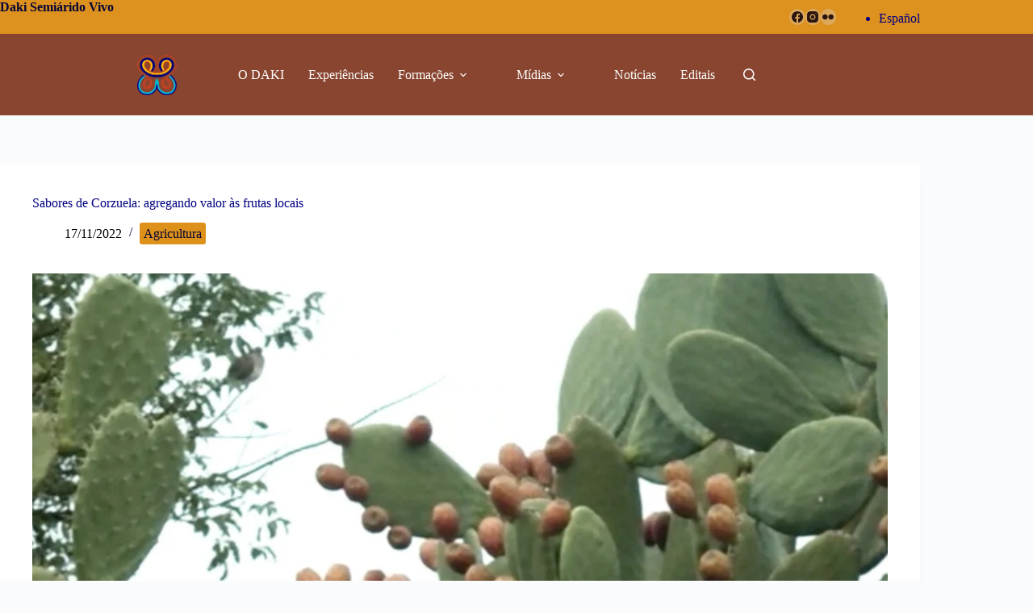

--- FILE ---
content_type: text/html; charset=UTF-8
request_url: https://semiaridovivo.org/pt/sabores-de-corzuela-agregando-valor-as-frutas-locais/
body_size: 29427
content:
<!doctype html>
<html lang="pt-BR">
<head>
	
	<meta charset="UTF-8">
	<meta name="viewport" content="width=device-width, initial-scale=1, maximum-scale=5, viewport-fit=cover">
	<link rel="profile" href="https://gmpg.org/xfn/11">

	<meta name='robots' content='index, follow, max-image-preview:large, max-snippet:-1, max-video-preview:-1' />
	<style>img:is([sizes="auto" i], [sizes^="auto," i]) { contain-intrinsic-size: 3000px 1500px }</style>
	
	<!-- This site is optimized with the Yoast SEO plugin v25.7 - https://yoast.com/wordpress/plugins/seo/ -->
	<title>Sabores de Corzuela: agregando valor às frutas locais - Daki Semiárido Vivo</title>
	<meta name="description" content="Sabores de corzuela é uma marca criada por mulheres agricultoras que contribui para a soberania alimentar e geração de renda através da produção em grupo de conservas artesanais." />
	<link rel="canonical" href="https://semiaridovivo.org/pt/sabores-de-corzuela-agregando-valor-as-frutas-locais/" />
	<meta property="og:locale" content="pt_BR" />
	<meta property="og:type" content="article" />
	<meta property="og:title" content="Sabores de Corzuela: agregando valor às frutas locais - Daki Semiárido Vivo" />
	<meta property="og:description" content="Sabores de corzuela é uma marca criada por mulheres agricultoras que contribui para a soberania alimentar e geração de renda através da produção em grupo de conservas artesanais." />
	<meta property="og:url" content="https://semiaridovivo.org/pt/sabores-de-corzuela-agregando-valor-as-frutas-locais/" />
	<meta property="og:site_name" content="Daki Semiárido Vivo" />
	<meta property="article:published_time" content="2022-11-17T15:31:00+00:00" />
	<meta property="article:modified_time" content="2023-05-08T13:41:03+00:00" />
	<meta property="og:image" content="https://powderblue-alpaca-480102.hostingersite.com/wp-content/uploads/2022/11/Captura-de-Pantalla-2022-11-15-a-las-11.24.24-1.png" />
	<meta property="og:image:width" content="988" />
	<meta property="og:image:height" content="1074" />
	<meta property="og:image:type" content="image/png" />
	<meta name="author" content="Fmzampar" />
	<meta name="twitter:card" content="summary_large_image" />
	<meta name="twitter:label1" content="Escrito por" />
	<meta name="twitter:data1" content="Fmzampar" />
	<meta name="twitter:label2" content="Est. tempo de leitura" />
	<meta name="twitter:data2" content="4 minutos" />
	<script type="application/ld+json" class="yoast-schema-graph">{"@context":"https://schema.org","@graph":[{"@type":"Article","@id":"https://semiaridovivo.org/pt/sabores-de-corzuela-agregando-valor-as-frutas-locais/#article","isPartOf":{"@id":"https://semiaridovivo.org/pt/sabores-de-corzuela-agregando-valor-as-frutas-locais/"},"author":{"name":"Fmzampar","@id":"https://semiaridovivo.org/pt/#/schema/person/449de1db9bb03e6283c9ba377b364b1d"},"headline":"Sabores de Corzuela: agregando valor às frutas locais","datePublished":"2022-11-17T15:31:00+00:00","dateModified":"2023-05-08T13:41:03+00:00","mainEntityOfPage":{"@id":"https://semiaridovivo.org/pt/sabores-de-corzuela-agregando-valor-as-frutas-locais/"},"wordCount":680,"publisher":{"@id":"https://semiaridovivo.org/pt/#organization"},"image":{"@id":"https://semiaridovivo.org/pt/sabores-de-corzuela-agregando-valor-as-frutas-locais/#primaryimage"},"thumbnailUrl":"https://semiaridovivo.org/wp-content/uploads/2022/11/Captura-de-Pantalla-2022-11-15-a-las-11.24.24-1.png","keywords":["agroecología","Cámbios climaticos","Chaco Argentino","semiárido"],"articleSection":["Agricultura"],"inLanguage":"pt-BR"},{"@type":"WebPage","@id":"https://semiaridovivo.org/pt/sabores-de-corzuela-agregando-valor-as-frutas-locais/","url":"https://semiaridovivo.org/pt/sabores-de-corzuela-agregando-valor-as-frutas-locais/","name":"Sabores de Corzuela: agregando valor às frutas locais - Daki Semiárido Vivo","isPartOf":{"@id":"https://semiaridovivo.org/pt/#website"},"primaryImageOfPage":{"@id":"https://semiaridovivo.org/pt/sabores-de-corzuela-agregando-valor-as-frutas-locais/#primaryimage"},"image":{"@id":"https://semiaridovivo.org/pt/sabores-de-corzuela-agregando-valor-as-frutas-locais/#primaryimage"},"thumbnailUrl":"https://semiaridovivo.org/wp-content/uploads/2022/11/Captura-de-Pantalla-2022-11-15-a-las-11.24.24-1.png","datePublished":"2022-11-17T15:31:00+00:00","dateModified":"2023-05-08T13:41:03+00:00","description":"Sabores de corzuela é uma marca criada por mulheres agricultoras que contribui para a soberania alimentar e geração de renda através da produção em grupo de conservas artesanais.","breadcrumb":{"@id":"https://semiaridovivo.org/pt/sabores-de-corzuela-agregando-valor-as-frutas-locais/#breadcrumb"},"inLanguage":"pt-BR","potentialAction":[{"@type":"ReadAction","target":["https://semiaridovivo.org/pt/sabores-de-corzuela-agregando-valor-as-frutas-locais/"]}]},{"@type":"ImageObject","inLanguage":"pt-BR","@id":"https://semiaridovivo.org/pt/sabores-de-corzuela-agregando-valor-as-frutas-locais/#primaryimage","url":"https://semiaridovivo.org/wp-content/uploads/2022/11/Captura-de-Pantalla-2022-11-15-a-las-11.24.24-1.png","contentUrl":"https://semiaridovivo.org/wp-content/uploads/2022/11/Captura-de-Pantalla-2022-11-15-a-las-11.24.24-1.png","width":988,"height":1074},{"@type":"BreadcrumbList","@id":"https://semiaridovivo.org/pt/sabores-de-corzuela-agregando-valor-as-frutas-locais/#breadcrumb","itemListElement":[{"@type":"ListItem","position":1,"name":"Início","item":"https://semiaridovivo.org/pt/"},{"@type":"ListItem","position":2,"name":"Sabores de Corzuela: agregando valor às frutas locais"}]},{"@type":"WebSite","@id":"https://semiaridovivo.org/pt/#website","url":"https://semiaridovivo.org/pt/","name":"Daki Semiárido Vivo","description":"Agricultura Resiliente ao Clima","publisher":{"@id":"https://semiaridovivo.org/pt/#organization"},"potentialAction":[{"@type":"SearchAction","target":{"@type":"EntryPoint","urlTemplate":"https://semiaridovivo.org/pt/?s={search_term_string}"},"query-input":{"@type":"PropertyValueSpecification","valueRequired":true,"valueName":"search_term_string"}}],"inLanguage":"pt-BR"},{"@type":"Organization","@id":"https://semiaridovivo.org/pt/#organization","name":"Daki Semiárido Vivo","url":"https://semiaridovivo.org/pt/","logo":{"@type":"ImageObject","inLanguage":"pt-BR","@id":"https://semiaridovivo.org/pt/#/schema/logo/image/","url":"https://semiaridovivo.org/wp-content/uploads/2022/02/LOGOMARCA-DAKI-SEMIARIDO-VIVO_b.png","contentUrl":"https://semiaridovivo.org/wp-content/uploads/2022/02/LOGOMARCA-DAKI-SEMIARIDO-VIVO_b.png","width":291,"height":101,"caption":"Daki Semiárido Vivo"},"image":{"@id":"https://semiaridovivo.org/pt/#/schema/logo/image/"}},{"@type":"Person","@id":"https://semiaridovivo.org/pt/#/schema/person/449de1db9bb03e6283c9ba377b364b1d","name":"Fmzampar","image":{"@type":"ImageObject","inLanguage":"pt-BR","@id":"https://semiaridovivo.org/pt/#/schema/person/image/","url":"https://secure.gravatar.com/avatar/2543597b7d8438e364a28eb87bc1c7ab8871691cf7bc334a6591da2611f40086?s=96&d=mm&r=g","contentUrl":"https://secure.gravatar.com/avatar/2543597b7d8438e364a28eb87bc1c7ab8871691cf7bc334a6591da2611f40086?s=96&d=mm&r=g","caption":"Fmzampar"},"url":"https://semiaridovivo.org/pt/author/fmzampargmail-com/"}]}</script>
	<!-- / Yoast SEO plugin. -->


<link rel='dns-prefetch' href='//fonts.googleapis.com' />
<link rel="alternate" type="application/rss+xml" title="Feed para Daki Semiárido Vivo &raquo;" href="https://semiaridovivo.org/pt/feed/" />
<link rel="alternate" type="application/rss+xml" title="Feed de comentários para Daki Semiárido Vivo &raquo;" href="https://semiaridovivo.org/pt/comments/feed/" />
<link rel="alternate" type="application/rss+xml" title="Feed de comentários para Daki Semiárido Vivo &raquo; Sabores de Corzuela: agregando valor às frutas locais" href="https://semiaridovivo.org/pt/sabores-de-corzuela-agregando-valor-as-frutas-locais/feed/" />

<link rel='stylesheet' id='blocksy-dynamic-global-css' href='https://semiaridovivo.org/wp-content/uploads/blocksy/css/global.css?ver=90555' media='all' />
<link rel='stylesheet' id='wp-block-library-css' href='https://semiaridovivo.org/wp-includes/css/dist/block-library/style.min.css?ver=6.8.3' media='all' />
<link rel='stylesheet' id='fontawesome-free-css' href='https://semiaridovivo.org/wp-content/plugins/getwid/vendors/fontawesome-free/css/all.min.css?ver=5.5.0' media='all' />
<link rel='stylesheet' id='slick-css' href='https://semiaridovivo.org/wp-content/plugins/getwid/vendors/slick/slick/slick.min.css?ver=1.9.0' media='all' />
<link rel='stylesheet' id='slick-theme-css' href='https://semiaridovivo.org/wp-content/plugins/getwid/vendors/slick/slick/slick-theme.min.css?ver=1.9.0' media='all' />
<link rel='stylesheet' id='mp-fancybox-css' href='https://semiaridovivo.org/wp-content/plugins/getwid/vendors/mp-fancybox/jquery.fancybox.min.css?ver=3.5.7-mp.1' media='all' />
<link rel='stylesheet' id='getwid-blocks-css' href='https://semiaridovivo.org/wp-content/plugins/getwid/assets/css/blocks.style.css?ver=2.1.3' media='all' />
<style id='getwid-blocks-inline-css'>
.wp-block-getwid-section .wp-block-getwid-section__wrapper .wp-block-getwid-section__inner-wrapper{max-width: 1140px;}
</style>
<style id='global-styles-inline-css'>
:root{--wp--preset--aspect-ratio--square: 1;--wp--preset--aspect-ratio--4-3: 4/3;--wp--preset--aspect-ratio--3-4: 3/4;--wp--preset--aspect-ratio--3-2: 3/2;--wp--preset--aspect-ratio--2-3: 2/3;--wp--preset--aspect-ratio--16-9: 16/9;--wp--preset--aspect-ratio--9-16: 9/16;--wp--preset--color--black: #000000;--wp--preset--color--cyan-bluish-gray: #abb8c3;--wp--preset--color--white: #ffffff;--wp--preset--color--pale-pink: #f78da7;--wp--preset--color--vivid-red: #cf2e2e;--wp--preset--color--luminous-vivid-orange: #ff6900;--wp--preset--color--luminous-vivid-amber: #fcb900;--wp--preset--color--light-green-cyan: #7bdcb5;--wp--preset--color--vivid-green-cyan: #00d084;--wp--preset--color--pale-cyan-blue: #8ed1fc;--wp--preset--color--vivid-cyan-blue: #0693e3;--wp--preset--color--vivid-purple: #9b51e0;--wp--preset--color--palette-color-1: var(--theme-palette-color-1, #DD911F);--wp--preset--color--palette-color-2: var(--theme-palette-color-2, #000080);--wp--preset--color--palette-color-3: var(--theme-palette-color-3, #89452F);--wp--preset--color--palette-color-4: var(--theme-palette-color-4, #040435);--wp--preset--color--palette-color-5: var(--theme-palette-color-5, #e1e8ed);--wp--preset--color--palette-color-6: var(--theme-palette-color-6, #f2f5f7);--wp--preset--color--palette-color-7: var(--theme-palette-color-7, #FAFBFC);--wp--preset--color--palette-color-8: var(--theme-palette-color-8, #ffffff);--wp--preset--gradient--vivid-cyan-blue-to-vivid-purple: linear-gradient(135deg,rgba(6,147,227,1) 0%,rgb(155,81,224) 100%);--wp--preset--gradient--light-green-cyan-to-vivid-green-cyan: linear-gradient(135deg,rgb(122,220,180) 0%,rgb(0,208,130) 100%);--wp--preset--gradient--luminous-vivid-amber-to-luminous-vivid-orange: linear-gradient(135deg,rgba(252,185,0,1) 0%,rgba(255,105,0,1) 100%);--wp--preset--gradient--luminous-vivid-orange-to-vivid-red: linear-gradient(135deg,rgba(255,105,0,1) 0%,rgb(207,46,46) 100%);--wp--preset--gradient--very-light-gray-to-cyan-bluish-gray: linear-gradient(135deg,rgb(238,238,238) 0%,rgb(169,184,195) 100%);--wp--preset--gradient--cool-to-warm-spectrum: linear-gradient(135deg,rgb(74,234,220) 0%,rgb(151,120,209) 20%,rgb(207,42,186) 40%,rgb(238,44,130) 60%,rgb(251,105,98) 80%,rgb(254,248,76) 100%);--wp--preset--gradient--blush-light-purple: linear-gradient(135deg,rgb(255,206,236) 0%,rgb(152,150,240) 100%);--wp--preset--gradient--blush-bordeaux: linear-gradient(135deg,rgb(254,205,165) 0%,rgb(254,45,45) 50%,rgb(107,0,62) 100%);--wp--preset--gradient--luminous-dusk: linear-gradient(135deg,rgb(255,203,112) 0%,rgb(199,81,192) 50%,rgb(65,88,208) 100%);--wp--preset--gradient--pale-ocean: linear-gradient(135deg,rgb(255,245,203) 0%,rgb(182,227,212) 50%,rgb(51,167,181) 100%);--wp--preset--gradient--electric-grass: linear-gradient(135deg,rgb(202,248,128) 0%,rgb(113,206,126) 100%);--wp--preset--gradient--midnight: linear-gradient(135deg,rgb(2,3,129) 0%,rgb(40,116,252) 100%);--wp--preset--gradient--juicy-peach: linear-gradient(to right, #ffecd2 0%, #fcb69f 100%);--wp--preset--gradient--young-passion: linear-gradient(to right, #ff8177 0%, #ff867a 0%, #ff8c7f 21%, #f99185 52%, #cf556c 78%, #b12a5b 100%);--wp--preset--gradient--true-sunset: linear-gradient(to right, #fa709a 0%, #fee140 100%);--wp--preset--gradient--morpheus-den: linear-gradient(to top, #30cfd0 0%, #330867 100%);--wp--preset--gradient--plum-plate: linear-gradient(135deg, #667eea 0%, #764ba2 100%);--wp--preset--gradient--aqua-splash: linear-gradient(15deg, #13547a 0%, #80d0c7 100%);--wp--preset--gradient--love-kiss: linear-gradient(to top, #ff0844 0%, #ffb199 100%);--wp--preset--gradient--new-retrowave: linear-gradient(to top, #3b41c5 0%, #a981bb 49%, #ffc8a9 100%);--wp--preset--gradient--plum-bath: linear-gradient(to top, #cc208e 0%, #6713d2 100%);--wp--preset--gradient--high-flight: linear-gradient(to right, #0acffe 0%, #495aff 100%);--wp--preset--gradient--teen-party: linear-gradient(-225deg, #FF057C 0%, #8D0B93 50%, #321575 100%);--wp--preset--gradient--fabled-sunset: linear-gradient(-225deg, #231557 0%, #44107A 29%, #FF1361 67%, #FFF800 100%);--wp--preset--gradient--arielle-smile: radial-gradient(circle 248px at center, #16d9e3 0%, #30c7ec 47%, #46aef7 100%);--wp--preset--gradient--itmeo-branding: linear-gradient(180deg, #2af598 0%, #009efd 100%);--wp--preset--gradient--deep-blue: linear-gradient(to right, #6a11cb 0%, #2575fc 100%);--wp--preset--gradient--strong-bliss: linear-gradient(to right, #f78ca0 0%, #f9748f 19%, #fd868c 60%, #fe9a8b 100%);--wp--preset--gradient--sweet-period: linear-gradient(to top, #3f51b1 0%, #5a55ae 13%, #7b5fac 25%, #8f6aae 38%, #a86aa4 50%, #cc6b8e 62%, #f18271 75%, #f3a469 87%, #f7c978 100%);--wp--preset--gradient--purple-division: linear-gradient(to top, #7028e4 0%, #e5b2ca 100%);--wp--preset--gradient--cold-evening: linear-gradient(to top, #0c3483 0%, #a2b6df 100%, #6b8cce 100%, #a2b6df 100%);--wp--preset--gradient--mountain-rock: linear-gradient(to right, #868f96 0%, #596164 100%);--wp--preset--gradient--desert-hump: linear-gradient(to top, #c79081 0%, #dfa579 100%);--wp--preset--gradient--ethernal-constance: linear-gradient(to top, #09203f 0%, #537895 100%);--wp--preset--gradient--happy-memories: linear-gradient(-60deg, #ff5858 0%, #f09819 100%);--wp--preset--gradient--grown-early: linear-gradient(to top, #0ba360 0%, #3cba92 100%);--wp--preset--gradient--morning-salad: linear-gradient(-225deg, #B7F8DB 0%, #50A7C2 100%);--wp--preset--gradient--night-call: linear-gradient(-225deg, #AC32E4 0%, #7918F2 48%, #4801FF 100%);--wp--preset--gradient--mind-crawl: linear-gradient(-225deg, #473B7B 0%, #3584A7 51%, #30D2BE 100%);--wp--preset--gradient--angel-care: linear-gradient(-225deg, #FFE29F 0%, #FFA99F 48%, #FF719A 100%);--wp--preset--gradient--juicy-cake: linear-gradient(to top, #e14fad 0%, #f9d423 100%);--wp--preset--gradient--rich-metal: linear-gradient(to right, #d7d2cc 0%, #304352 100%);--wp--preset--gradient--mole-hall: linear-gradient(-20deg, #616161 0%, #9bc5c3 100%);--wp--preset--gradient--cloudy-knoxville: linear-gradient(120deg, #fdfbfb 0%, #ebedee 100%);--wp--preset--gradient--soft-grass: linear-gradient(to top, #c1dfc4 0%, #deecdd 100%);--wp--preset--gradient--saint-petersburg: linear-gradient(135deg, #f5f7fa 0%, #c3cfe2 100%);--wp--preset--gradient--everlasting-sky: linear-gradient(135deg, #fdfcfb 0%, #e2d1c3 100%);--wp--preset--gradient--kind-steel: linear-gradient(-20deg, #e9defa 0%, #fbfcdb 100%);--wp--preset--gradient--over-sun: linear-gradient(60deg, #abecd6 0%, #fbed96 100%);--wp--preset--gradient--premium-white: linear-gradient(to top, #d5d4d0 0%, #d5d4d0 1%, #eeeeec 31%, #efeeec 75%, #e9e9e7 100%);--wp--preset--gradient--clean-mirror: linear-gradient(45deg, #93a5cf 0%, #e4efe9 100%);--wp--preset--gradient--wild-apple: linear-gradient(to top, #d299c2 0%, #fef9d7 100%);--wp--preset--gradient--snow-again: linear-gradient(to top, #e6e9f0 0%, #eef1f5 100%);--wp--preset--gradient--confident-cloud: linear-gradient(to top, #dad4ec 0%, #dad4ec 1%, #f3e7e9 100%);--wp--preset--gradient--glass-water: linear-gradient(to top, #dfe9f3 0%, white 100%);--wp--preset--gradient--perfect-white: linear-gradient(-225deg, #E3FDF5 0%, #FFE6FA 100%);--wp--preset--font-size--small: 13px;--wp--preset--font-size--medium: 20px;--wp--preset--font-size--large: clamp(22px, 1.375rem + ((1vw - 3.2px) * 0.625), 30px);--wp--preset--font-size--x-large: clamp(30px, 1.875rem + ((1vw - 3.2px) * 1.563), 50px);--wp--preset--font-size--xx-large: clamp(45px, 2.813rem + ((1vw - 3.2px) * 2.734), 80px);--wp--preset--spacing--20: 0.44rem;--wp--preset--spacing--30: 0.67rem;--wp--preset--spacing--40: 1rem;--wp--preset--spacing--50: 1.5rem;--wp--preset--spacing--60: 2.25rem;--wp--preset--spacing--70: 3.38rem;--wp--preset--spacing--80: 5.06rem;--wp--preset--shadow--natural: 6px 6px 9px rgba(0, 0, 0, 0.2);--wp--preset--shadow--deep: 12px 12px 50px rgba(0, 0, 0, 0.4);--wp--preset--shadow--sharp: 6px 6px 0px rgba(0, 0, 0, 0.2);--wp--preset--shadow--outlined: 6px 6px 0px -3px rgba(255, 255, 255, 1), 6px 6px rgba(0, 0, 0, 1);--wp--preset--shadow--crisp: 6px 6px 0px rgba(0, 0, 0, 1);}:root { --wp--style--global--content-size: var(--theme-block-max-width);--wp--style--global--wide-size: var(--theme-block-wide-max-width); }:where(body) { margin: 0; }.wp-site-blocks > .alignleft { float: left; margin-right: 2em; }.wp-site-blocks > .alignright { float: right; margin-left: 2em; }.wp-site-blocks > .aligncenter { justify-content: center; margin-left: auto; margin-right: auto; }:where(.wp-site-blocks) > * { margin-block-start: var(--theme-content-spacing); margin-block-end: 0; }:where(.wp-site-blocks) > :first-child { margin-block-start: 0; }:where(.wp-site-blocks) > :last-child { margin-block-end: 0; }:root { --wp--style--block-gap: var(--theme-content-spacing); }:root :where(.is-layout-flow) > :first-child{margin-block-start: 0;}:root :where(.is-layout-flow) > :last-child{margin-block-end: 0;}:root :where(.is-layout-flow) > *{margin-block-start: var(--theme-content-spacing);margin-block-end: 0;}:root :where(.is-layout-constrained) > :first-child{margin-block-start: 0;}:root :where(.is-layout-constrained) > :last-child{margin-block-end: 0;}:root :where(.is-layout-constrained) > *{margin-block-start: var(--theme-content-spacing);margin-block-end: 0;}:root :where(.is-layout-flex){gap: var(--theme-content-spacing);}:root :where(.is-layout-grid){gap: var(--theme-content-spacing);}.is-layout-flow > .alignleft{float: left;margin-inline-start: 0;margin-inline-end: 2em;}.is-layout-flow > .alignright{float: right;margin-inline-start: 2em;margin-inline-end: 0;}.is-layout-flow > .aligncenter{margin-left: auto !important;margin-right: auto !important;}.is-layout-constrained > .alignleft{float: left;margin-inline-start: 0;margin-inline-end: 2em;}.is-layout-constrained > .alignright{float: right;margin-inline-start: 2em;margin-inline-end: 0;}.is-layout-constrained > .aligncenter{margin-left: auto !important;margin-right: auto !important;}.is-layout-constrained > :where(:not(.alignleft):not(.alignright):not(.alignfull)){max-width: var(--wp--style--global--content-size);margin-left: auto !important;margin-right: auto !important;}.is-layout-constrained > .alignwide{max-width: var(--wp--style--global--wide-size);}body .is-layout-flex{display: flex;}.is-layout-flex{flex-wrap: wrap;align-items: center;}.is-layout-flex > :is(*, div){margin: 0;}body .is-layout-grid{display: grid;}.is-layout-grid > :is(*, div){margin: 0;}body{padding-top: 0px;padding-right: 0px;padding-bottom: 0px;padding-left: 0px;}.has-black-color{color: var(--wp--preset--color--black) !important;}.has-cyan-bluish-gray-color{color: var(--wp--preset--color--cyan-bluish-gray) !important;}.has-white-color{color: var(--wp--preset--color--white) !important;}.has-pale-pink-color{color: var(--wp--preset--color--pale-pink) !important;}.has-vivid-red-color{color: var(--wp--preset--color--vivid-red) !important;}.has-luminous-vivid-orange-color{color: var(--wp--preset--color--luminous-vivid-orange) !important;}.has-luminous-vivid-amber-color{color: var(--wp--preset--color--luminous-vivid-amber) !important;}.has-light-green-cyan-color{color: var(--wp--preset--color--light-green-cyan) !important;}.has-vivid-green-cyan-color{color: var(--wp--preset--color--vivid-green-cyan) !important;}.has-pale-cyan-blue-color{color: var(--wp--preset--color--pale-cyan-blue) !important;}.has-vivid-cyan-blue-color{color: var(--wp--preset--color--vivid-cyan-blue) !important;}.has-vivid-purple-color{color: var(--wp--preset--color--vivid-purple) !important;}.has-palette-color-1-color{color: var(--wp--preset--color--palette-color-1) !important;}.has-palette-color-2-color{color: var(--wp--preset--color--palette-color-2) !important;}.has-palette-color-3-color{color: var(--wp--preset--color--palette-color-3) !important;}.has-palette-color-4-color{color: var(--wp--preset--color--palette-color-4) !important;}.has-palette-color-5-color{color: var(--wp--preset--color--palette-color-5) !important;}.has-palette-color-6-color{color: var(--wp--preset--color--palette-color-6) !important;}.has-palette-color-7-color{color: var(--wp--preset--color--palette-color-7) !important;}.has-palette-color-8-color{color: var(--wp--preset--color--palette-color-8) !important;}.has-black-background-color{background-color: var(--wp--preset--color--black) !important;}.has-cyan-bluish-gray-background-color{background-color: var(--wp--preset--color--cyan-bluish-gray) !important;}.has-white-background-color{background-color: var(--wp--preset--color--white) !important;}.has-pale-pink-background-color{background-color: var(--wp--preset--color--pale-pink) !important;}.has-vivid-red-background-color{background-color: var(--wp--preset--color--vivid-red) !important;}.has-luminous-vivid-orange-background-color{background-color: var(--wp--preset--color--luminous-vivid-orange) !important;}.has-luminous-vivid-amber-background-color{background-color: var(--wp--preset--color--luminous-vivid-amber) !important;}.has-light-green-cyan-background-color{background-color: var(--wp--preset--color--light-green-cyan) !important;}.has-vivid-green-cyan-background-color{background-color: var(--wp--preset--color--vivid-green-cyan) !important;}.has-pale-cyan-blue-background-color{background-color: var(--wp--preset--color--pale-cyan-blue) !important;}.has-vivid-cyan-blue-background-color{background-color: var(--wp--preset--color--vivid-cyan-blue) !important;}.has-vivid-purple-background-color{background-color: var(--wp--preset--color--vivid-purple) !important;}.has-palette-color-1-background-color{background-color: var(--wp--preset--color--palette-color-1) !important;}.has-palette-color-2-background-color{background-color: var(--wp--preset--color--palette-color-2) !important;}.has-palette-color-3-background-color{background-color: var(--wp--preset--color--palette-color-3) !important;}.has-palette-color-4-background-color{background-color: var(--wp--preset--color--palette-color-4) !important;}.has-palette-color-5-background-color{background-color: var(--wp--preset--color--palette-color-5) !important;}.has-palette-color-6-background-color{background-color: var(--wp--preset--color--palette-color-6) !important;}.has-palette-color-7-background-color{background-color: var(--wp--preset--color--palette-color-7) !important;}.has-palette-color-8-background-color{background-color: var(--wp--preset--color--palette-color-8) !important;}.has-black-border-color{border-color: var(--wp--preset--color--black) !important;}.has-cyan-bluish-gray-border-color{border-color: var(--wp--preset--color--cyan-bluish-gray) !important;}.has-white-border-color{border-color: var(--wp--preset--color--white) !important;}.has-pale-pink-border-color{border-color: var(--wp--preset--color--pale-pink) !important;}.has-vivid-red-border-color{border-color: var(--wp--preset--color--vivid-red) !important;}.has-luminous-vivid-orange-border-color{border-color: var(--wp--preset--color--luminous-vivid-orange) !important;}.has-luminous-vivid-amber-border-color{border-color: var(--wp--preset--color--luminous-vivid-amber) !important;}.has-light-green-cyan-border-color{border-color: var(--wp--preset--color--light-green-cyan) !important;}.has-vivid-green-cyan-border-color{border-color: var(--wp--preset--color--vivid-green-cyan) !important;}.has-pale-cyan-blue-border-color{border-color: var(--wp--preset--color--pale-cyan-blue) !important;}.has-vivid-cyan-blue-border-color{border-color: var(--wp--preset--color--vivid-cyan-blue) !important;}.has-vivid-purple-border-color{border-color: var(--wp--preset--color--vivid-purple) !important;}.has-palette-color-1-border-color{border-color: var(--wp--preset--color--palette-color-1) !important;}.has-palette-color-2-border-color{border-color: var(--wp--preset--color--palette-color-2) !important;}.has-palette-color-3-border-color{border-color: var(--wp--preset--color--palette-color-3) !important;}.has-palette-color-4-border-color{border-color: var(--wp--preset--color--palette-color-4) !important;}.has-palette-color-5-border-color{border-color: var(--wp--preset--color--palette-color-5) !important;}.has-palette-color-6-border-color{border-color: var(--wp--preset--color--palette-color-6) !important;}.has-palette-color-7-border-color{border-color: var(--wp--preset--color--palette-color-7) !important;}.has-palette-color-8-border-color{border-color: var(--wp--preset--color--palette-color-8) !important;}.has-vivid-cyan-blue-to-vivid-purple-gradient-background{background: var(--wp--preset--gradient--vivid-cyan-blue-to-vivid-purple) !important;}.has-light-green-cyan-to-vivid-green-cyan-gradient-background{background: var(--wp--preset--gradient--light-green-cyan-to-vivid-green-cyan) !important;}.has-luminous-vivid-amber-to-luminous-vivid-orange-gradient-background{background: var(--wp--preset--gradient--luminous-vivid-amber-to-luminous-vivid-orange) !important;}.has-luminous-vivid-orange-to-vivid-red-gradient-background{background: var(--wp--preset--gradient--luminous-vivid-orange-to-vivid-red) !important;}.has-very-light-gray-to-cyan-bluish-gray-gradient-background{background: var(--wp--preset--gradient--very-light-gray-to-cyan-bluish-gray) !important;}.has-cool-to-warm-spectrum-gradient-background{background: var(--wp--preset--gradient--cool-to-warm-spectrum) !important;}.has-blush-light-purple-gradient-background{background: var(--wp--preset--gradient--blush-light-purple) !important;}.has-blush-bordeaux-gradient-background{background: var(--wp--preset--gradient--blush-bordeaux) !important;}.has-luminous-dusk-gradient-background{background: var(--wp--preset--gradient--luminous-dusk) !important;}.has-pale-ocean-gradient-background{background: var(--wp--preset--gradient--pale-ocean) !important;}.has-electric-grass-gradient-background{background: var(--wp--preset--gradient--electric-grass) !important;}.has-midnight-gradient-background{background: var(--wp--preset--gradient--midnight) !important;}.has-juicy-peach-gradient-background{background: var(--wp--preset--gradient--juicy-peach) !important;}.has-young-passion-gradient-background{background: var(--wp--preset--gradient--young-passion) !important;}.has-true-sunset-gradient-background{background: var(--wp--preset--gradient--true-sunset) !important;}.has-morpheus-den-gradient-background{background: var(--wp--preset--gradient--morpheus-den) !important;}.has-plum-plate-gradient-background{background: var(--wp--preset--gradient--plum-plate) !important;}.has-aqua-splash-gradient-background{background: var(--wp--preset--gradient--aqua-splash) !important;}.has-love-kiss-gradient-background{background: var(--wp--preset--gradient--love-kiss) !important;}.has-new-retrowave-gradient-background{background: var(--wp--preset--gradient--new-retrowave) !important;}.has-plum-bath-gradient-background{background: var(--wp--preset--gradient--plum-bath) !important;}.has-high-flight-gradient-background{background: var(--wp--preset--gradient--high-flight) !important;}.has-teen-party-gradient-background{background: var(--wp--preset--gradient--teen-party) !important;}.has-fabled-sunset-gradient-background{background: var(--wp--preset--gradient--fabled-sunset) !important;}.has-arielle-smile-gradient-background{background: var(--wp--preset--gradient--arielle-smile) !important;}.has-itmeo-branding-gradient-background{background: var(--wp--preset--gradient--itmeo-branding) !important;}.has-deep-blue-gradient-background{background: var(--wp--preset--gradient--deep-blue) !important;}.has-strong-bliss-gradient-background{background: var(--wp--preset--gradient--strong-bliss) !important;}.has-sweet-period-gradient-background{background: var(--wp--preset--gradient--sweet-period) !important;}.has-purple-division-gradient-background{background: var(--wp--preset--gradient--purple-division) !important;}.has-cold-evening-gradient-background{background: var(--wp--preset--gradient--cold-evening) !important;}.has-mountain-rock-gradient-background{background: var(--wp--preset--gradient--mountain-rock) !important;}.has-desert-hump-gradient-background{background: var(--wp--preset--gradient--desert-hump) !important;}.has-ethernal-constance-gradient-background{background: var(--wp--preset--gradient--ethernal-constance) !important;}.has-happy-memories-gradient-background{background: var(--wp--preset--gradient--happy-memories) !important;}.has-grown-early-gradient-background{background: var(--wp--preset--gradient--grown-early) !important;}.has-morning-salad-gradient-background{background: var(--wp--preset--gradient--morning-salad) !important;}.has-night-call-gradient-background{background: var(--wp--preset--gradient--night-call) !important;}.has-mind-crawl-gradient-background{background: var(--wp--preset--gradient--mind-crawl) !important;}.has-angel-care-gradient-background{background: var(--wp--preset--gradient--angel-care) !important;}.has-juicy-cake-gradient-background{background: var(--wp--preset--gradient--juicy-cake) !important;}.has-rich-metal-gradient-background{background: var(--wp--preset--gradient--rich-metal) !important;}.has-mole-hall-gradient-background{background: var(--wp--preset--gradient--mole-hall) !important;}.has-cloudy-knoxville-gradient-background{background: var(--wp--preset--gradient--cloudy-knoxville) !important;}.has-soft-grass-gradient-background{background: var(--wp--preset--gradient--soft-grass) !important;}.has-saint-petersburg-gradient-background{background: var(--wp--preset--gradient--saint-petersburg) !important;}.has-everlasting-sky-gradient-background{background: var(--wp--preset--gradient--everlasting-sky) !important;}.has-kind-steel-gradient-background{background: var(--wp--preset--gradient--kind-steel) !important;}.has-over-sun-gradient-background{background: var(--wp--preset--gradient--over-sun) !important;}.has-premium-white-gradient-background{background: var(--wp--preset--gradient--premium-white) !important;}.has-clean-mirror-gradient-background{background: var(--wp--preset--gradient--clean-mirror) !important;}.has-wild-apple-gradient-background{background: var(--wp--preset--gradient--wild-apple) !important;}.has-snow-again-gradient-background{background: var(--wp--preset--gradient--snow-again) !important;}.has-confident-cloud-gradient-background{background: var(--wp--preset--gradient--confident-cloud) !important;}.has-glass-water-gradient-background{background: var(--wp--preset--gradient--glass-water) !important;}.has-perfect-white-gradient-background{background: var(--wp--preset--gradient--perfect-white) !important;}.has-small-font-size{font-size: var(--wp--preset--font-size--small) !important;}.has-medium-font-size{font-size: var(--wp--preset--font-size--medium) !important;}.has-large-font-size{font-size: var(--wp--preset--font-size--large) !important;}.has-x-large-font-size{font-size: var(--wp--preset--font-size--x-large) !important;}.has-xx-large-font-size{font-size: var(--wp--preset--font-size--xx-large) !important;}
:root :where(.wp-block-pullquote){font-size: clamp(0.984em, 0.984rem + ((1vw - 0.2em) * 0.645), 1.5em);line-height: 1.6;}
</style>
<link rel='stylesheet' id='wpos-slick-style-css' href='https://semiaridovivo.org/wp-content/plugins/post-category-image-with-grid-and-slider/assets/css/slick.css?ver=1.5.3' media='all' />
<link rel='stylesheet' id='pciwgas-publlic-style-css' href='https://semiaridovivo.org/wp-content/plugins/post-category-image-with-grid-and-slider/assets/css/pciwgas-public.css?ver=1.5.3' media='all' />
<link rel='stylesheet' id='blocksy-css' href='https://semiaridovivo.org/wp-content/themes/blocksy/style.css?ver=2.1.8' media='all' />
<link rel='stylesheet' id='child-style-css' href='https://semiaridovivo.org/wp-content/themes/daki/style.css?ver=1.0.0' media='all' />
<link rel='stylesheet' id='blocksy-fonts-font-source-google-css' href='https://fonts.googleapis.com/css2?family=Overlock:wght@400;500;600;700;900&#038;display=swap' media='all' />
<link rel='stylesheet' id='ct-main-styles-css' href='https://semiaridovivo.org/wp-content/themes/blocksy/static/bundle/main.min.css?ver=2.1.8' media='all' />
<link rel='stylesheet' id='ct-page-title-styles-css' href='https://semiaridovivo.org/wp-content/themes/blocksy/static/bundle/page-title.min.css?ver=2.1.8' media='all' />
<link rel='stylesheet' id='ct-getwid-styles-css' href='https://semiaridovivo.org/wp-content/themes/blocksy/static/bundle/getwid.min.css?ver=2.1.8' media='all' />
<link rel='stylesheet' id='ct-elementor-styles-css' href='https://semiaridovivo.org/wp-content/themes/blocksy/static/bundle/elementor-frontend.min.css?ver=2.1.8' media='all' />
<link rel='stylesheet' id='ct-share-box-styles-css' href='https://semiaridovivo.org/wp-content/themes/blocksy/static/bundle/share-box.min.css?ver=2.1.8' media='all' />
<link rel='stylesheet' id='ct-posts-nav-styles-css' href='https://semiaridovivo.org/wp-content/themes/blocksy/static/bundle/posts-nav.min.css?ver=2.1.8' media='all' />
<link rel='stylesheet' id='blocksy-pro-language-switcher-styles-css' href='https://semiaridovivo.org/wp-content/plugins/_blocksy-companion-pro/framework/premium/static/bundle/language-switcher.min.css?ver=2.1.8' media='all' />
<link rel='stylesheet' id='master-addons-main-style-css' href='https://semiaridovivo.org/wp-content/plugins/master-addons/assets/css/master-addons-styles.css?ver=6.8.3' media='all' />
<link rel='stylesheet' id='elementor-frontend-css' href='https://semiaridovivo.org/wp-content/plugins/elementor/assets/css/frontend.min.css?ver=3.33.4' media='all' />
<link rel='stylesheet' id='eael-general-css' href='https://semiaridovivo.org/wp-content/plugins/essential-addons-for-elementor-lite/assets/front-end/css/view/general.min.css?ver=6.5.4' media='all' />
<script src="https://semiaridovivo.org/wp-includes/js/jquery/jquery.min.js?ver=3.7.1" id="jquery-core-js"></script>
<script src="https://semiaridovivo.org/wp-includes/js/jquery/jquery-migrate.min.js?ver=3.4.1" id="jquery-migrate-js"></script>
<script src="https://semiaridovivo.org/wp-content/themes/daki/js/scripts.js?ver=1.0" id="scripts-js"></script>
<script src="https://semiaridovivo.org/wp-content/plugins/happy-elementor-addons/assets/vendor/dom-purify/purify.min.js?ver=3.1.6" id="dom-purify-js"></script>
<link rel="https://api.w.org/" href="https://semiaridovivo.org/wp-json/" /><link rel="alternate" title="JSON" type="application/json" href="https://semiaridovivo.org/wp-json/wp/v2/posts/5244" /><link rel="EditURI" type="application/rsd+xml" title="RSD" href="https://semiaridovivo.org/xmlrpc.php?rsd" />
<meta name="generator" content="WordPress 6.8.3" />
<link rel='shortlink' href='https://semiaridovivo.org/?p=5244' />
<link rel="alternate" title="oEmbed (JSON)" type="application/json+oembed" href="https://semiaridovivo.org/wp-json/oembed/1.0/embed?url=https%3A%2F%2Fsemiaridovivo.org%2Fpt%2Fsabores-de-corzuela-agregando-valor-as-frutas-locais%2F" />
<link rel="alternate" title="oEmbed (XML)" type="text/xml+oembed" href="https://semiaridovivo.org/wp-json/oembed/1.0/embed?url=https%3A%2F%2Fsemiaridovivo.org%2Fpt%2Fsabores-de-corzuela-agregando-valor-as-frutas-locais%2F&#038;format=xml" />
      <script type="text/javascript">
        (function () {
          window.ma_el_fs = { can_use_premium_code__premium_only: false};
        })();
      </script>
    <!-- Matomo -->
<script>
  var _paq = window._paq = window._paq || [];
  /* tracker methods like "setCustomDimension" should be called before "trackPageView" */
  _paq.push(['trackPageView']);
  _paq.push(['enableLinkTracking']);
  (function() {
    var u="//piwik.eita.org.br/";
    _paq.push(['setTrackerUrl', u+'matomo.php']);
    _paq.push(['setSiteId', '25']);
    var d=document, g=d.createElement('script'), s=d.getElementsByTagName('script')[0];
    g.async=true; g.src=u+'matomo.js'; s.parentNode.insertBefore(g,s);
  })();
</script>
<!-- End Matomo Code -->

    <noscript><link rel='stylesheet' href='https://semiaridovivo.org/wp-content/themes/blocksy/static/bundle/no-scripts.min.css' type='text/css'></noscript>
<meta name="generator" content="Elementor 3.33.4; features: additional_custom_breakpoints; settings: css_print_method-external, google_font-enabled, font_display-auto">
			<style>
				.e-con.e-parent:nth-of-type(n+4):not(.e-lazyloaded):not(.e-no-lazyload),
				.e-con.e-parent:nth-of-type(n+4):not(.e-lazyloaded):not(.e-no-lazyload) * {
					background-image: none !important;
				}
				@media screen and (max-height: 1024px) {
					.e-con.e-parent:nth-of-type(n+3):not(.e-lazyloaded):not(.e-no-lazyload),
					.e-con.e-parent:nth-of-type(n+3):not(.e-lazyloaded):not(.e-no-lazyload) * {
						background-image: none !important;
					}
				}
				@media screen and (max-height: 640px) {
					.e-con.e-parent:nth-of-type(n+2):not(.e-lazyloaded):not(.e-no-lazyload),
					.e-con.e-parent:nth-of-type(n+2):not(.e-lazyloaded):not(.e-no-lazyload) * {
						background-image: none !important;
					}
				}
			</style>
					<style id="wp-custom-css">
			
/* Títulos das páginas */

.page h1 {
  color: white;
  text-align: center;
  font-weight: 600;
  font-size: 2.2rem;
}

.subtitulo_home {
	 text-align: left!important;
	font-size:1.6rem!important;
}



/* TOP MENU */

.ct-menu-link:hover {
 margin-top: 1px;
}

.site-logo-container img:hover {
	opacity: 0.7;
	margin-top: 1px;
}

.ct-icon {
	fill: #ffffff;
}

[data-icons-type*=":"] .ct-icon-container {
	
	width: 1.2rem;
	height: 1.2rem;
	border-radius: 1rem
}

@media (max-width:560px) {
	.subtitulo {
		margin-left: 25px;
    padding-top: 2rem;
    line-height: 1.6rem;
	}
}
    

/* MENU INTERNO PÁGINAS */

.menu_interno {
	letter-spacing: 0.15rem;
	font-size: 0.75rem;
	font-weight: 600;
	background-color: #8A462F14;
	padding: 1rem;
	border-radius: 0 0 1rem 1rem;
 margin-top: -2px;
	line-height: 1.5rem;
	text-transform: uppercase;
}


.menu_interno a:hover {
color: #dd911f;
	
}

[data-link=type-2] .entry-content p>a {
	text-decoration: none!important;
	margin: 0 0.5rem;
}

[data-link=type-2] .entry-content strong>a {
	text-decoration: none!important;
	margin: 0 0.5rem;
}

@media(max-width:596px) {
	
	.menu_interno {
		letter-spacing: 0.23rem;
    font-size: 0.8rem;
    padding: 1rem 2rem 0.5rem 2rem;
    margin-top: 0px;
    line-height: 1.8rem;
	}
}


/* TITULOS LARGURA MAXIMA */ 

.max500 {
	max-width: 500px;
}
.max600 {
	max-width: 600px;
}
.max700 {
	max-width: 700px;
}

.left-rem-1 {
	padding-right: 1rem;
}




/* TITULOS BORDA PONTILHADA */

.border_dotted {
 
	background-image: linear-gradient(to right, #000 10%, rgba(255, 255, 255, 0) 0%);
  background-position: bottom;
  background-size: 10px 1px;
  background-repeat: repeat-x;
	padding-bottom: 0.7rem;
}


/* Blocos de Notícias */

.titulo-noticias_1 h3 {
	font-weight: 500;
	text-decoration: underline;
	font-size: 1.3rem;
	margin-top: -10px!important;

}

.titulo-noticias_1:hover {
	color: #dd911f!important;	
}

.titulo-noticias_2  {
font-size: 1rem!important;	
}

@media (max-width:782px) {
.titulo-noticias_2  {
	font-size: 1.5rem!important;
	}
	.titulo-noticias_1 h3 {
	font-size: 1.5rem;
}
}


.titulo-noticias_2 {
	font-weight: 500;
	text-decoration: underline;
	letter-spacing: 1.3px;

}

.titulo-noticias_2:hover {
	color: #dd911f!important;	
}

.wp-block-getwid-template-post-featured-image img {
border-style: solid;
border-color: #DD911F;
border-radius: 0.4rem;
border-width: 2px;

}

.wp-block-getwid-template-post-featured-image img:hover {
	opacity: 0.8;
}

.noticias_relacionadas {
	text-decoration: underline;
	margin-top: -20px!important;
}

.noticias_relacionadas:hover {
	color: #dd911f!important;	

}

.wp-block-getwid-custom-post-type__post>.wp-block-getwid-template-post-title {
margin-bottom: 1.2rem;	
}

.wp-block-getwid-custom-post-type__post > .wp-block-getwid-template-post-meta {
	margin-bottom: 1.2rem;
}

.wp-block-getwid-template-post-categories {

    font-size: 0.6rem;
    text-transform: uppercase;
    letter-spacing: 2px;
    background-color: #dd911f;
    padding: 0.4rem 0.6rem;

}

.wp-block-getwid-template-post-categories a {
	color: #fff;
}

.wp-block-getwid-template-post-categories:hover {
background-color: #89452F;	
}

.wp-block-getwid-template-post-date {
	text-transform: uppercase;
	letter-spacing: 2px;
	font-size: 0.6rem;
}

.margin-top-small {
	margin-top: 1rem;
}

.wp-block-columns .wp-block-column>*:last-child .margin-top-negativa {
	margin-top: 10px;
}

.wp-block-getwid-template-post-meta.has-direction-row>* {
	margin-right: 10px;

}


/* PAGINA CATEGORIAS */

.meta-categories a {
	background-color: #dd911b;
	padding: 0.3rem;
	border-radius: 0.2rem;
}

.ct-meta-element-date {
	color: black!important;
}


/* Border Radius blocos */

.border_radius_small {
	border-radius: 0.5rem;
}


/* BLOCOS DADOS */

body .is-layout-flow > .alignleft {
 margin-inline-end: 0.3rem!important;
}

@media(max-width:781px) {
	body .is-layout-flow > .alignleft {
 margin-inline-end: 1rem!important;
}
}

.padding_horizontal_small {
padding-left: 1.4rem;	
padding-right: 1.4rem;
	padding-top: 1.5rem;
}


/* PROGRESS BAR */

.wp-block-getwid-progress-bar__bar {
	height: 22px;
}

.wp-block-getwid-progress-bar__header {
	margin-top: 10px;
}
	
.height_155 {
	min-height: 155px;
}

.height_173 {
	min-height: 174px;
}

/* BOTÕES */

@media(min-width:781px) {
	
.botao_img > div {
	position: relative;
}

.botao_img > div::before {  
  width: 120px;
  height: 120px;
  display: block;
  position: absolute;
  top: -30px;
  left: -97px;
  content: " ";
  z-index: 10;
}

.btn_saibamais > div::before {
  background: url(https://semiaridovivo.org/wp-content/uploads/2023/04/botao_1.png);
}

.btn_experiencias > div::before {
  background: url(https://semiaridovivo.org/wp-content/uploads/2023/04/botao_2.png);
	}

.btn_programas_de_formacao > div::before {
  background: url(https://semiaridovivo.org/wp-content/uploads/2023/04/botao_3.png);
}

.btn_noticias > div::before {
  background: url(https://semiaridovivo.org/wp-content/uploads/2023/04/botao_5.png);
}

.btn_conheca > div::before {
  background: url(https://semiaridovivo.org/wp-content/uploads/2023/04/botao_7.png);
}

.btn_youtube > div::before {
  background: url(https://semiaridovivo.org/wp-content/uploads/2023/04/botao_8.png);
}

.btn_margin_left {
  margin-left: 80px;
}

.btn_padding_left {
  padding-left: 80px;
}
}


.btn_pdf.wp-block-buttons .wp-block-button.is-style-outline>.wp-block-button__link {
	padding-left: 2rem!important;
	padding-right:	3.8rem!important;
	padding-top:	1.5rem!important;
	padding-bottom: 1.5rem!important;
	border-color: #dd911f;
}

.botao_img2 > div {
	position: relative;
}

.botao_img2 > div::after {  
  width: 30px;
  height: 35px;
  display: block;
  position: absolute;
  top: 20px;
  right: 25px;
  content: " ";
  z-index: 10;

}

.btn_pdf > div::after {
  background: url(https://semiaridovivo.org/wp-content/uploads/2023/04/pdf_download_2.png);
}


/* BOTÃO PODCAST  */

.botao_img4 > div {
	position: relative;
}

.botao_img4 > div::before {  
  width: 46px;
  height: 51px;
  display: block;
  position: absolute;
  top: 18px;
  left: 13px;
  content: " ";
  z-index: 10;

}

.btn_podcast > div::before {
  background: url(https://semiaridovivo.org/wp-content/uploads/2023/04/podecast.png)
}

.btn_podcast.wp-block-buttons>.wp-block-button.has-custom-font-size .wp-block-button__link {
	padding-left: 4.5rem!important;
	padding-right:	2.5rem!important;
	padding-top:	1.5rem!important;
	padding-bottom: 1.6rem!important;
 
}

.btn_podcast.wp-block-buttons>.wp-block-button.has-custom-font-size .wp-block-button__link:hover {
	background-color: #ffffff!important;
}

.link_white a {
	color: white;
	font-weight: 400;
	text-decoration: none;
	border-bottom: 1px solid;
}

.link_white a:hover {
color: #DD911F;	
}

.btn_podcast.wp-block-buttons>.wp-block-button  .wp-block-button__link {
	padding-left: 4.5rem!important;
	padding-right:	2.5rem!important;
	padding-top:	1.5rem!important;
	padding-bottom: 1.6rem!important;
 background-color: #dd911f!important;
	color: #2B2D70;
}

.btn_podcast.wp-block-buttons>.wp-block-button  .wp-block-button__link:hover {
	background-color: #ffffff!important;
	border: 2px solid #2b2d70;
	color: #2B2D70;
}

/* BOTÃO SEMIÁRIDO HOME */

.botao_img3 > div {
	position: relative;
}

.botao_img3 > div::after {  
	
  width: 28px;
  height: 28px;
  display: block;
  position: absolute;
  top: 12px;
  right: 12px;
  content: " ";
  z-index: 10;
}

.btn_webserie.wp-block-buttons .wp-block-button.is-style-outline>.wp-block-button__link {
	padding-left: 2rem!important;
	padding-right:	3rem!important;
	padding-top:	1rem!important;
	padding-bottom: 1rem!important;
	border-color: #dd911f;
}

.btn_webserie > div::after {
  background: url(https://semiaridovivo.org/wp-content/uploads/2023/04/seta_botao.png);
}

.btn_webserie.wp-block-buttons .wp-block-button.is-style-outline>.wp-block-button__link {
	border-color: white!important;
}

.btn_webserie.wp-block-buttons .wp-block-button.is-style-outline>.wp-block-button__link:hover {
	background-color: #2B2D70!important;

}



/* FOOTER */
	
.widget_polylang {
	margin-top: 0px!important;
}

.lang-item {
	text-transform: uppercase;
	letter-spacing: 3px;
	font-size: 0.65rem;
	line-height: 1.3rem;
}

.lang-item a:hover {
text-decoration: underline;
		color: #ffffff;
}

.ct-footer .ct-widget:not(:first-child) {

	margin-top: 7px;
}

.fab:hover {
	color: #DD911F;
}

/* EFEITOS GERAIS */

.opacidade:hover {
	opacity: 0.8;
}

.bg_hover:hover {
	background-color: #EBEBEB;
	border-radius: 0.3rem;
}

@media (min-width:900px) {
	.fixed-size {
	height: 175px!important;
	width: 200px!important;
}
}


.link_amarelo a {
	text-decoration: underline!important;
}
.link_amarelo a:hover {
	text-decoration: underline;
	color: #000000;!important
}


/* BLOCOS TECNOLOGIAS */

.filtros_experiencias {
  display: grid;
  grid-template-columns: repeat(3, 1fr);
  grid-gap: 40px;
}

@media(min-width:781px) {
	.wp-block-heading.big-mobile15 {
	margin-top: 15px;
}
	.wp-block-heading.big-mobile5 {
	margin-top: 5px;
}
}

@media(min-width:416px) and (max-width:781px) {
	.wp-block-heading.big-mobile {
		margin-top: 20px;
}
		.wp-block-heading.big-mobile15 {
				margin-top: 20px;
}
		.wp-block-heading.big-mobile5 {
			margin-top: 20px;
}
}

@media(max-width:415px) {
.wp-block-heading.big-mobile {
		margin-top: 20px;
}
		.wp-block-heading.big-mobile15 {
				margin-top: 20px;
}
		.wp-block-heading.big-mobile5 {
			margin-top: 10px;
}
}

.image_height_250 img {
  height: 250px;
  object-fit: cover;
}
.line_height_12 {
  line-height: 1.2;
}
.margin_top_m25 {
  margin-top: -25px !important;
}
.wp-block-getwid-template-acf-select, .wp-block-getwid-template-post-custom-field {
  margin-block-start: 0px !important;
}
.wp-block-getwid-template-post-custom-field .dashicons {
  font-size: 2em;
	margin-right: 30px;
}

/* INICIATIVAS */

.custom-post-type-iniciativas.has-layout-list .wp-block-getwid-template-post-custom-field {
  margin-bottom: 0px;
}

/* PAGINA SENHA */

.post-password-required {
	margin-top: 200px;
}


/* ACORDION PROGRAMAS */

.acordion_programas .wp-block-getwid-toggle__content {
	background-color: #f2f5f7;
}

@media(max-width:660px) {
	.acordion_programas .wp-block-getwid-toggle__content {
		padding: 0.2em!important;
	}
}

@media(min-width:980px) {
.acordion_branco .wp-block-getwid-toggle__content {
	background-color: #ffffff;!important
}
}


/* AJUSTES MOBILE  */

@media(max-width:781px) {
	.has-spacing-large>.getwid-columns>* {
	margin-top: 1.2rem;
}
	
	.padding_right {
		padding-right: 3rem;
	}
	
	.small_mobile {
font-size: 2.5rem!important;
	}
.small_mobile_img {
	width: 75px!important;
		
	}
	
	.padding_small .wp-block-columns {
		padding: 1.3rem!important;
		margin: -20px;
		
	}	
	.mobile_small_2	a {
		font-size: 1.2rem!important;
	}
}



@media(max-width:1055px) {

.less_padding_small_screen.wp-block-columns.has-background {
		padding: 1rem!important;
	}
}

.experiencias a:hover {
	color: var(--theme-palette-color-2);
}

@media (max-width:600px) {
	.mobile_small {
	font-size: 1.8rem!important;
}
	
	.mobile_small_2 {
		font-size: 1.3rem!important;
	}
}
		</style>
			</head>


<body class="wp-singular post-template-default single single-post postid-5244 single-format-standard wp-custom-logo wp-embed-responsive wp-theme-blocksy wp-child-theme-daki elementor-default elementor-kit-5 ct-elementor-default-template" data-link="type-2" data-prefix="single_blog_post" data-header="Blr0Zr" data-footer="type-1" itemscope="itemscope" itemtype="https://schema.org/Blog">

<a class="skip-link screen-reader-text" href="#main">Pular para o conteúdo</a><div class="ct-drawer-canvas" data-location="start">
		<div id="search-modal" class="ct-panel" data-behaviour="modal" role="dialog" aria-label="Search modal" inert>
			<div class="ct-panel-actions">
				<button class="ct-toggle-close" data-type="type-1" aria-label="Close search modal">
					<svg class="ct-icon" width="12" height="12" viewBox="0 0 15 15"><path d="M1 15a1 1 0 01-.71-.29 1 1 0 010-1.41l5.8-5.8-5.8-5.8A1 1 0 011.7.29l5.8 5.8 5.8-5.8a1 1 0 011.41 1.41l-5.8 5.8 5.8 5.8a1 1 0 01-1.41 1.41l-5.8-5.8-5.8 5.8A1 1 0 011 15z"/></svg>				</button>
			</div>

			<div class="ct-panel-content">
				

<form role="search" method="get" class="ct-search-form"  action="https://semiaridovivo.org/pt/" aria-haspopup="listbox" data-live-results="thumbs">

	<input type="search" class="modal-field" placeholder="Pesquisar" value="" name="s" autocomplete="off" title="Pesquisar por..." aria-label="Pesquisar por...">

	<div class="ct-search-form-controls">
		
		<button type="submit" class="wp-element-button" data-button="icon" aria-label="Botão de pesquisa">
			<svg class="ct-icon ct-search-button-content" aria-hidden="true" width="15" height="15" viewBox="0 0 15 15"><path d="M14.8,13.7L12,11c0.9-1.2,1.5-2.6,1.5-4.2c0-3.7-3-6.8-6.8-6.8S0,3,0,6.8s3,6.8,6.8,6.8c1.6,0,3.1-0.6,4.2-1.5l2.8,2.8c0.1,0.1,0.3,0.2,0.5,0.2s0.4-0.1,0.5-0.2C15.1,14.5,15.1,14,14.8,13.7z M1.5,6.8c0-2.9,2.4-5.2,5.2-5.2S12,3.9,12,6.8S9.6,12,6.8,12S1.5,9.6,1.5,6.8z"/></svg>
			<span class="ct-ajax-loader">
				<svg viewBox="0 0 24 24">
					<circle cx="12" cy="12" r="10" opacity="0.2" fill="none" stroke="currentColor" stroke-miterlimit="10" stroke-width="2"/>

					<path d="m12,2c5.52,0,10,4.48,10,10" fill="none" stroke="currentColor" stroke-linecap="round" stroke-miterlimit="10" stroke-width="2">
						<animateTransform
							attributeName="transform"
							attributeType="XML"
							type="rotate"
							dur="0.6s"
							from="0 12 12"
							to="360 12 12"
							repeatCount="indefinite"
						/>
					</path>
				</svg>
			</span>
		</button>

		
					<input type="hidden" name="ct_post_type" value="post:page">
		
		

		<input type="hidden" value="6c416fab3a" class="ct-live-results-nonce">	</div>

			<div class="screen-reader-text" aria-live="polite" role="status">
			Sem resultados		</div>
	
</form>


			</div>
		</div>

		<div id="offcanvas" class="ct-panel ct-header" data-behaviour="right-side" role="dialog" aria-label="Offcanvas modal" inert=""><div class="ct-panel-inner">
		<div class="ct-panel-actions">
			
			<button class="ct-toggle-close" data-type="type-1" aria-label="Close drawer">
				<svg class="ct-icon" width="12" height="12" viewBox="0 0 15 15"><path d="M1 15a1 1 0 01-.71-.29 1 1 0 010-1.41l5.8-5.8-5.8-5.8A1 1 0 011.7.29l5.8 5.8 5.8-5.8a1 1 0 011.41 1.41l-5.8 5.8 5.8 5.8a1 1 0 01-1.41 1.41l-5.8-5.8-5.8 5.8A1 1 0 011 15z"/></svg>
			</button>
		</div>
		<div class="ct-panel-content" data-device="desktop"><div class="ct-panel-content-inner"></div></div><div class="ct-panel-content" data-device="mobile"><div class="ct-panel-content-inner">
<nav
	class="mobile-menu menu-container has-submenu"
	data-id="mobile-menu" data-interaction="click" data-toggle-type="type-1" data-submenu-dots="yes"	aria-label="Principal PT">

	<ul id="menu-principal-pt-1" class=""><li class="menu-item menu-item-type-post_type menu-item-object-page menu-item-6625"><a href="https://semiaridovivo.org/pt/o-daki/" class="ct-menu-link">O DAKI</a></li>
<li class="menu-item menu-item-type-post_type menu-item-object-page menu-item-7549"><a href="https://semiaridovivo.org/pt/experiencias/" class="ct-menu-link">Experiências</a></li>
<li class="menu-item menu-item-type-post_type menu-item-object-page menu-item-has-children menu-item-6624"><span class="ct-sub-menu-parent"><a href="https://semiaridovivo.org/pt/programas-de-formacao-em-agricultura-resiliente-ao-clima/" class="ct-menu-link">Formações</a><button class="ct-toggle-dropdown-mobile" aria-label="Expand dropdown menu" aria-haspopup="true" aria-expanded="false"><svg class="ct-icon toggle-icon-1" width="15" height="15" viewBox="0 0 15 15" aria-hidden="true"><path d="M3.9,5.1l3.6,3.6l3.6-3.6l1.4,0.7l-5,5l-5-5L3.9,5.1z"/></svg></button></span>
<ul class="sub-menu">
	<li class="menu-item menu-item-type-post_type menu-item-object-page menu-item-6623"><a href="https://semiaridovivo.org/pt/programas-de-formacao-em-agricultura-resiliente-ao-clima/1o-programa-de-formacao-em-arc-2022/" class="ct-menu-link">1º Programa</a></li>
	<li class="menu-item menu-item-type-post_type menu-item-object-page menu-item-10034"><a href="https://semiaridovivo.org/pt/programas-de-formacao-em-agricultura-resiliente-ao-clima/2o-programa-de-formacao-em-agricultura-resiliente-ao-clima/" class="ct-menu-link">2º Programa</a></li>
	<li class="menu-item menu-item-type-post_type menu-item-object-page menu-item-10473"><a href="https://semiaridovivo.org/pt/programas-de-formacao-em-agricultura-resiliente-ao-clima/3o-programa-de-formacao-em-agricultura-resiliente-ao-clima-2/" class="ct-menu-link">3º Programa</a></li>
</ul>
</li>
<li class="menu-item menu-item-type-post_type menu-item-object-page menu-item-has-children menu-item-6622"><span class="ct-sub-menu-parent"><a href="https://semiaridovivo.org/pt/midias/" class="ct-menu-link">Mídias</a><button class="ct-toggle-dropdown-mobile" aria-label="Expand dropdown menu" aria-haspopup="true" aria-expanded="false"><svg class="ct-icon toggle-icon-1" width="15" height="15" viewBox="0 0 15 15" aria-hidden="true"><path d="M3.9,5.1l3.6,3.6l3.6-3.6l1.4,0.7l-5,5l-5-5L3.9,5.1z"/></svg></button></span>
<ul class="sub-menu">
	<li class="menu-item menu-item-type-custom menu-item-object-custom menu-item-10226"><a href="https://www.youtube.com/playlist?list=PLEGZh4jLpSMOwRr_d_oeYsJbMZzd__rXF" class="ct-menu-link">Vídeos</a></li>
	<li class="menu-item menu-item-type-post_type menu-item-object-page menu-item-10198"><a href="https://semiaridovivo.org/pt/midias/depoimentos/" class="ct-menu-link">Depoimentos</a></li>
	<li class="menu-item menu-item-type-custom menu-item-object-custom menu-item-10228"><a href="https://webserie.semiaridovivo.org/pt-br/" class="ct-menu-link">Websérie</a></li>
	<li class="menu-item menu-item-type-custom menu-item-object-custom menu-item-10229"><a href="https://semiaridovivo.org/pt/escute-o-podcast-vozes-do-semiarido/" class="ct-menu-link">Podcast</a></li>
</ul>
</li>
<li class="menu-item menu-item-type-post_type menu-item-object-page menu-item-6621"><a href="https://semiaridovivo.org/pt/noticias/" class="ct-menu-link">Notícias</a></li>
<li class="menu-item menu-item-type-post_type menu-item-object-page menu-item-6620"><a href="https://semiaridovivo.org/pt/editais/" class="ct-menu-link">Editais</a></li>
</ul></nav>

</div></div></div></div></div>
<div id="main-container">
	<header id="header" class="ct-header" data-id="Blr0Zr" itemscope="" itemtype="https://schema.org/WPHeader"><div data-device="desktop"><div data-row="top" data-column-set="2"><div class="ct-container"><div data-column="start" data-placements="1"><div data-items="primary">
<div
	class="ct-header-text "
	data-id="text">
	<div class="entry-content is-layout-flow">
		<p><strong>Daki Semiárido Vivo</strong></p>	</div>
</div>
</div></div><div data-column="end" data-placements="1"><div data-items="primary">
<div
	class="ct-header-socials "
	data-id="socials">

	
		<div class="ct-social-box" data-color="custom" data-icon-size="custom" data-icons-type="rounded:solid" >
			
			
							
				<a href="https://www.facebook.com/dakisemiaridovivo/" data-network="facebook" aria-label="Facebook">
					<span class="ct-icon-container">
					<svg
					width="20px"
					height="20px"
					viewBox="0 0 20 20"
					aria-hidden="true">
						<path d="M20,10.1c0-5.5-4.5-10-10-10S0,4.5,0,10.1c0,5,3.7,9.1,8.4,9.9v-7H5.9v-2.9h2.5V7.9C8.4,5.4,9.9,4,12.2,4c1.1,0,2.2,0.2,2.2,0.2v2.5h-1.3c-1.2,0-1.6,0.8-1.6,1.6v1.9h2.8L13.9,13h-2.3v7C16.3,19.2,20,15.1,20,10.1z"/>
					</svg>
				</span>				</a>
							
				<a href="https://www.instagram.com/dakisemiaridovivo/" data-network="instagram" aria-label="Instagram">
					<span class="ct-icon-container">
					<svg
					width="20"
					height="20"
					viewBox="0 0 20 20"
					aria-hidden="true">
						<circle cx="10" cy="10" r="3.3"/>
						<path d="M14.2,0H5.8C2.6,0,0,2.6,0,5.8v8.3C0,17.4,2.6,20,5.8,20h8.3c3.2,0,5.8-2.6,5.8-5.8V5.8C20,2.6,17.4,0,14.2,0zM10,15c-2.8,0-5-2.2-5-5s2.2-5,5-5s5,2.2,5,5S12.8,15,10,15z M15.8,5C15.4,5,15,4.6,15,4.2s0.4-0.8,0.8-0.8s0.8,0.4,0.8,0.8S16.3,5,15.8,5z"/>
					</svg>
				</span>				</a>
							
				<a href="https://www.flickr.com/people/193063095@N08/" data-network="flickr" aria-label="Flickr">
					<span class="ct-icon-container">
					<svg
					width="20"
					height="20"
					viewBox="0 0 20 20"
					aria-hidden="true">
						<path d="M4.7 14.7C2.1 14.8 0 12.6 0 10c0-2.5 2.1-4.7 4.8-4.7 2.6 0 4.7 2.1 4.7 4.8 0 2.6-2.2 4.7-4.8 4.6z"/>
						<path d="M15.3 5.3C18 5.3 20 7.5 20 10c0 2.6-2.1 4.7-4.7 4.7-2.5 0-4.7-2-4.7-4.7-.1-2.6 2-4.7 4.7-4.7z"/>
					</svg>
				</span>				</a>
			
			
					</div>

	
</div>

<div
	class="ct-language-switcher"
	data-type="inline"
	data-id="language-switcher">

	<ul class="ct-language"><li><a href="https://semiaridovivo.org/es/" data-label="right" aria-label="Español" lang="es-ES"><span class="ct-label" aria-hidden="true">Español</span></a></li></ul>
</div>
</div></div></div></div><div data-row="middle" data-column-set="3"><div class="ct-container"><div data-column="start" data-placements="1"><div data-items="secondary">
<div	class="site-branding"
	data-id="logo"		itemscope="itemscope" itemtype="https://schema.org/Organization">

			<a href="https://semiaridovivo.org/pt/" class="site-logo-container" rel="home" itemprop="url" ><img loading="lazy" width="100" height="101" src="https://semiaridovivo.org/wp-content/uploads/2023/04/logo_daki.png" class="default-logo" alt="Daki Semiárido Vivo" decoding="async" /></a>	
	</div>

</div></div><div data-column="middle"><div data-items="">
<nav
	id="header-menu-1"
	class="header-menu-1 menu-container"
	data-id="menu" data-interaction="hover"	data-menu="type-1"
	data-dropdown="type-1:solid"		data-responsive="no"	itemscope="" itemtype="https://schema.org/SiteNavigationElement"	aria-label="Principal PT">

	<ul id="menu-principal-pt" class="menu"><li id="menu-item-6625" class="menu-item menu-item-type-post_type menu-item-object-page menu-item-6625"><a href="https://semiaridovivo.org/pt/o-daki/" class="ct-menu-link">O DAKI</a></li>
<li id="menu-item-7549" class="menu-item menu-item-type-post_type menu-item-object-page menu-item-7549"><a href="https://semiaridovivo.org/pt/experiencias/" class="ct-menu-link">Experiências</a></li>
<li id="menu-item-6624" class="menu-item menu-item-type-post_type menu-item-object-page menu-item-has-children menu-item-6624 animated-submenu-block"><a href="https://semiaridovivo.org/pt/programas-de-formacao-em-agricultura-resiliente-ao-clima/" class="ct-menu-link">Formações<span class="ct-toggle-dropdown-desktop"><svg class="ct-icon" width="8" height="8" viewBox="0 0 15 15" aria-hidden="true"><path d="M2.1,3.2l5.4,5.4l5.4-5.4L15,4.3l-7.5,7.5L0,4.3L2.1,3.2z"/></svg></span></a><button class="ct-toggle-dropdown-desktop-ghost" aria-label="Expand dropdown menu" aria-haspopup="true" aria-expanded="false"></button>
<ul class="sub-menu">
	<li id="menu-item-6623" class="menu-item menu-item-type-post_type menu-item-object-page menu-item-6623"><a href="https://semiaridovivo.org/pt/programas-de-formacao-em-agricultura-resiliente-ao-clima/1o-programa-de-formacao-em-arc-2022/" class="ct-menu-link">1º Programa</a></li>
	<li id="menu-item-10034" class="menu-item menu-item-type-post_type menu-item-object-page menu-item-10034"><a href="https://semiaridovivo.org/pt/programas-de-formacao-em-agricultura-resiliente-ao-clima/2o-programa-de-formacao-em-agricultura-resiliente-ao-clima/" class="ct-menu-link">2º Programa</a></li>
	<li id="menu-item-10473" class="menu-item menu-item-type-post_type menu-item-object-page menu-item-10473"><a href="https://semiaridovivo.org/pt/programas-de-formacao-em-agricultura-resiliente-ao-clima/3o-programa-de-formacao-em-agricultura-resiliente-ao-clima-2/" class="ct-menu-link">3º Programa</a></li>
</ul>
</li>
<li id="menu-item-6622" class="menu-item menu-item-type-post_type menu-item-object-page menu-item-has-children menu-item-6622 animated-submenu-block"><a href="https://semiaridovivo.org/pt/midias/" class="ct-menu-link">Mídias<span class="ct-toggle-dropdown-desktop"><svg class="ct-icon" width="8" height="8" viewBox="0 0 15 15" aria-hidden="true"><path d="M2.1,3.2l5.4,5.4l5.4-5.4L15,4.3l-7.5,7.5L0,4.3L2.1,3.2z"/></svg></span></a><button class="ct-toggle-dropdown-desktop-ghost" aria-label="Expand dropdown menu" aria-haspopup="true" aria-expanded="false"></button>
<ul class="sub-menu">
	<li id="menu-item-10226" class="menu-item menu-item-type-custom menu-item-object-custom menu-item-10226"><a href="https://www.youtube.com/playlist?list=PLEGZh4jLpSMOwRr_d_oeYsJbMZzd__rXF" class="ct-menu-link">Vídeos</a></li>
	<li id="menu-item-10198" class="menu-item menu-item-type-post_type menu-item-object-page menu-item-10198"><a href="https://semiaridovivo.org/pt/midias/depoimentos/" class="ct-menu-link">Depoimentos</a></li>
	<li id="menu-item-10228" class="menu-item menu-item-type-custom menu-item-object-custom menu-item-10228"><a href="https://webserie.semiaridovivo.org/pt-br/" class="ct-menu-link">Websérie</a></li>
	<li id="menu-item-10229" class="menu-item menu-item-type-custom menu-item-object-custom menu-item-10229"><a href="https://semiaridovivo.org/pt/escute-o-podcast-vozes-do-semiarido/" class="ct-menu-link">Podcast</a></li>
</ul>
</li>
<li id="menu-item-6621" class="menu-item menu-item-type-post_type menu-item-object-page menu-item-6621"><a href="https://semiaridovivo.org/pt/noticias/" class="ct-menu-link">Notícias</a></li>
<li id="menu-item-6620" class="menu-item menu-item-type-post_type menu-item-object-page menu-item-6620"><a href="https://semiaridovivo.org/pt/editais/" class="ct-menu-link">Editais</a></li>
</ul></nav>

</div></div><div data-column="end" data-placements="1"><div data-items="secondary">
<button
	class="ct-header-search ct-toggle "
	data-toggle-panel="#search-modal"
	aria-controls="search-modal"
	aria-label="Pesquisar"
	data-label="left"
	data-id="search">

	<span class="ct-label ct-hidden-sm ct-hidden-md ct-hidden-lg" aria-hidden="true">Pesquisar</span>

	<svg class="ct-icon" aria-hidden="true" width="15" height="15" viewBox="0 0 15 15"><path d="M14.8,13.7L12,11c0.9-1.2,1.5-2.6,1.5-4.2c0-3.7-3-6.8-6.8-6.8S0,3,0,6.8s3,6.8,6.8,6.8c1.6,0,3.1-0.6,4.2-1.5l2.8,2.8c0.1,0.1,0.3,0.2,0.5,0.2s0.4-0.1,0.5-0.2C15.1,14.5,15.1,14,14.8,13.7z M1.5,6.8c0-2.9,2.4-5.2,5.2-5.2S12,3.9,12,6.8S9.6,12,6.8,12S1.5,9.6,1.5,6.8z"/></svg></button>
</div></div></div></div></div><div data-device="mobile"><div data-row="middle" data-column-set="2"><div class="ct-container"><div data-column="start" data-placements="1"><div data-items="primary">
<div	class="site-branding"
	data-id="logo"		>

			<a href="https://semiaridovivo.org/pt/" class="site-logo-container" rel="home" itemprop="url" ><img loading="lazy" width="100" height="101" src="https://semiaridovivo.org/wp-content/uploads/2023/04/logo_daki.png" class="default-logo" alt="Daki Semiárido Vivo" decoding="async" /></a>	
	</div>

</div></div><div data-column="end" data-placements="1"><div data-items="primary">
<button
	class="ct-header-trigger ct-toggle "
	data-toggle-panel="#offcanvas"
	aria-controls="offcanvas"
	data-design="solid"
	data-label="right"
	aria-label="Menu"
	data-id="trigger">

	<span class="ct-label ct-hidden-sm ct-hidden-md ct-hidden-lg" aria-hidden="true">Menu</span>

	<svg
		class="ct-icon"
		width="18" height="14" viewBox="0 0 18 14"
		data-type="type-1"
		aria-hidden="true">

		<rect y="0.00" width="18" height="1.7" rx="1"/>
		<rect y="6.15" width="18" height="1.7" rx="1"/>
		<rect y="12.3" width="18" height="1.7" rx="1"/>
	</svg>
</button>
</div></div></div></div></div></header>
	<main id="main" class="site-main hfeed" itemscope="itemscope" itemtype="https://schema.org/CreativeWork">

		
	<div
		class="ct-container-full"
				data-content="normal"		data-vertical-spacing="top:bottom">

		
		
	<article
		id="post-5244"
		class="post-5244 post type-post status-publish format-standard has-post-thumbnail hentry category-agricultura-pt tag-agroecologia tag-cambios-climaticos tag-chaco-argentino tag-semiarido">

		
<div class="hero-section is-width-constrained" data-type="type-1">
			<header class="entry-header">
			<h1 class="page-title" itemprop="headline">Sabores de Corzuela: agregando valor às frutas locais</h1><ul class="entry-meta" data-type="simple:slash" ><li class="meta-date" itemprop="datePublished"><time class="ct-meta-element-date" datetime="2022-11-17T12:31:00-03:00">17/11/2022</time></li><li class="meta-categories" data-type="simple"><a href="https://semiaridovivo.org/pt/category/agricultura-pt/" rel="tag" class="ct-term-440">Agricultura</a></li></ul>		</header>
	</div><figure class="ct-featured-image "><div class="ct-media-container"><img loading="lazy" width="988" height="1074" src="https://semiaridovivo.org/wp-content/uploads/2022/11/Captura-de-Pantalla-2022-11-15-a-las-11.24.24-1.png" class="attachment-full size-full wp-post-image" alt="" loading="lazy" decoding="async" srcset="https://semiaridovivo.org/wp-content/uploads/2022/11/Captura-de-Pantalla-2022-11-15-a-las-11.24.24-1.png 988w, https://semiaridovivo.org/wp-content/uploads/2022/11/Captura-de-Pantalla-2022-11-15-a-las-11.24.24-1-276x300.png 276w, https://semiaridovivo.org/wp-content/uploads/2022/11/Captura-de-Pantalla-2022-11-15-a-las-11.24.24-1-942x1024.png 942w, https://semiaridovivo.org/wp-content/uploads/2022/11/Captura-de-Pantalla-2022-11-15-a-las-11.24.24-1-768x835.png 768w" sizes="auto, (max-width: 988px) 100vw, 988px" itemprop="image" style="aspect-ratio: 494/537;" /></div></figure>
		
		
		<div class="entry-content is-layout-constrained">
			
<h2 class="wp-block-heading"><a href="https://www.instagram.com/saboresdecorzuela/"></a></h2>



<p><a href="https://www.instagram.com/saboresdecorzuela/"><strong>“Sabores de corzuela” </strong></a>Uma marca criada por mulheres agricultoras que contribui para a soberania alimentar e geração de renda através da produção em grupo de conservas artesanais. </p>



<p>Em 2009, na província de Chaco (Argentina), foi lançada a marca Sabores de Corzuela,uma iniciativa das mulheres da<a href="https://inta.gob.ar/sites/default/files/script-tmp-inta_cultivo_agroecolgico_de_tunas_corzuela.pdf"> Associação Civil &#8220;Unidos Minifundios de Corzuela&#8221; </a>com base na produção e comercialização de doce de tuna  e outras frutas da mata chaquenha. </p>



<p><a href="https://www.instagram.com/saboresdecorzuela/"></a>A  iniciativa se baseia na produção agroecológica de frutas do mato, especialmente a tuna e na produção artesanal de produtos alimentícios, como geléias, e sua comercialização em escala local, estadual e nacional.</p>



<p>Sabores de Corzuela foi um dos <a href="https://semiaridovivo.org/iniciativas/mujeres-y-agroecologia-tuna-y-frutos-del-monte-chaqueno/">casos sistematizados pelo Programa DAKI</a>, e também fez parte da<a href="https://webserie.semiaridovivo.org/"> série web &#8220;Semiárido Vivo&#8221;.</a></p>



<figure class="wp-block-embed is-type-video is-provider-youtube wp-block-embed-youtube wp-embed-aspect-16-9 wp-has-aspect-ratio"><div class="wp-block-embed__wrapper">
<iframe title="Semiárido Vivo | EP 25. Tuna, doce do desenvolvimento sustentável | Grande Chaco Americano" width="1140" height="641" src="https://www.youtube.com/embed/TSl24FC9BAc?list=PLEGZh4jLpSMNdk82g0tBGdtJVoZQyWLc5" frameborder="0" allow="accelerometer; autoplay; clipboard-write; encrypted-media; gyroscope; picture-in-picture; web-share" allowfullscreen></iframe>
</div></figure>



<h2 class="wp-block-heading"><strong>Sabores de Corzuela e o protagonismo das mulheres</strong></h2>



<p>A experiência surgiu da Associação Civil &#8220;Unidos Minifundios de Corzuela&#8221; graças ao trabalho em rede e à coordenação de muitas instituições como INTA, INTI, Prefeitura de Corzuela, Ministério do Trabalho (Programa de Formação Profissional), Programa de Pequenas Doações PNUD-ONU, Programa Manos a la obra do Ministério Nacional de Desenvolvimento Social, entre outras.&nbsp;&nbsp;</p>



<p>Desde o início desta experiência, as mulheres rurais têm desempenhado um papel central em todas as etapas do processo. Atualmente, eles têm mais de 20 plantações de tuna, uma fábrica de processamento de produtos, e cerca de 15 mulheres e 6 jovens dedicados a esta experiência.&nbsp;</p>



<p>poder el link del youtube em PT</p>



<h2 class="wp-block-heading"><strong>Organização e comercialização</strong></h2>



<p>Duas fases específicas de trabalho podem ser distinguidas: por um lado, o processo organizacional da associação e o de marketing com o objetivo de transformar o produto para que ele possa ser industrializado e gerar empregos e renda.&nbsp;</p>



<h3 class="wp-block-heading"><strong>Processo organizacional para a produção agroecológica de tunas</strong></h3>



<p>Em 2016, foi criada a primeira sala comunitária para processar e preparar conservas caseiras com o excedente de frutas e vegetais locais da província do Chaco, utilizando o método APPERT, que não utiliza conservantes e nem aditivos artificiais, garantindo que as conservas não percam suas propriedades nutricionais.</p>



<p>Durante este processo, são desenvolvidas uma série de etapas que incluem: testes e seleção das espécies de tuna a serem cultivadas; produção e colheita; gerenciamento de marcas e licenças para produção agroecológica; tratamento da tuna na sala de processamento; embalagem e logística para sua comercialização.</p>



<p>Esta estratégia permitiu ao grupo de mulheres contribuir para a soberania alimentar e a geração de renda através da produção em grupo de conservas artesanais e acabou gerando a criação da marca coletiva &#8220;Sabores de Corzuela&#8221;.&nbsp;</p>



<h3 class="wp-block-heading"><strong>Rumo à expansão da comercialização de produtos de arbusto</strong></h3>



<p>A experiência é realizada passo a passo como se segue:</p>



<p>Criação de uma associação de pequenos produtores;</p>



<p>Treinamento agroecológico e tecnoprodutivo;</p>



<p>Produção de tunase legumes agroecológicos em larga escala;</p>



<p>Geração de uma produção agroindustrial artesanal de produtos alimentícios agroecológicos;</p>



<p>Comercialização seus produtos nas escalalocal, estadual e nacional através de compras públicas e participação em feiras e espaços de venda.</p>



<h2 class="wp-block-heading"><strong>Algumas conquistas das mulheres de&nbsp; Sabores de Corzuela</strong></h2>



<p>Foi criada uma pequena agroindústria administrada por mulheres, que atualmente produz cerca de 40.000 geléias de frutas por ano.&nbsp;</p>



<p>Esta iniciativa gera renda tanto para a associação quanto para as mulheres envolvidas no processo de produção. Vale ressaltar que elas têm todas as autorizações e registros necessários para a comercialização, de acordo com as regulamentações locais.&nbsp;</p>



<p>Além disso, elas conseguiram desenvolver sua própria marca que fornece alimentos saudáveis e naturais de alto valor nutricional, contribuindo para a segurança alimentar da comunidade.</p>



<div class="wp-block-columns is-layout-flex wp-container-core-columns-is-layout-28f84493 wp-block-columns-is-layout-flex">
<div class="wp-block-column is-layout-flow wp-block-column-is-layout-flow" style="flex-basis:100%">
<figure class="wp-block-image size-large is-resized"><img fetchpriority="high" fetchpriority="high" decoding="async" src="https://semiaridovivo.org/wp-content/uploads/2022/11/Captura-de-Pantalla-2022-11-15-a-las-11.26.03-943x1024.png" alt="" class="wp-image-5241" width="391" height="425" srcset="https://semiaridovivo.org/wp-content/uploads/2022/11/Captura-de-Pantalla-2022-11-15-a-las-11.26.03-943x1024.png 943w, https://semiaridovivo.org/wp-content/uploads/2022/11/Captura-de-Pantalla-2022-11-15-a-las-11.26.03-276x300.png 276w, https://semiaridovivo.org/wp-content/uploads/2022/11/Captura-de-Pantalla-2022-11-15-a-las-11.26.03-768x834.png 768w, https://semiaridovivo.org/wp-content/uploads/2022/11/Captura-de-Pantalla-2022-11-15-a-las-11.26.03.png 1066w" sizes="(max-width: 391px) 100vw, 391px" /></figure>
</div>
</div>



<div class="wp-block-columns are-vertically-aligned-bottom is-layout-flex wp-container-core-columns-is-layout-28f84493 wp-block-columns-is-layout-flex">
<div class="wp-block-column is-vertically-aligned-bottom is-layout-flow wp-block-column-is-layout-flow" style="flex-basis:100%">
<figure class="wp-block-image size-large is-resized"><img decoding="async" src="https://semiaridovivo.org/wp-content/uploads/2022/11/Captura-de-Pantalla-2022-11-15-a-las-11.24.39-830x1024.png" alt="" class="wp-image-5239" width="387" height="477" srcset="https://semiaridovivo.org/wp-content/uploads/2022/11/Captura-de-Pantalla-2022-11-15-a-las-11.24.39-830x1024.png 830w, https://semiaridovivo.org/wp-content/uploads/2022/11/Captura-de-Pantalla-2022-11-15-a-las-11.24.39-243x300.png 243w, https://semiaridovivo.org/wp-content/uploads/2022/11/Captura-de-Pantalla-2022-11-15-a-las-11.24.39-768x948.png 768w, https://semiaridovivo.org/wp-content/uploads/2022/11/Captura-de-Pantalla-2022-11-15-a-las-11.24.39.png 940w" sizes="(max-width: 387px) 100vw, 387px" /></figure>
</div>
</div>
		</div>

		
					<div class="entry-tags is-width-constrained "><span class="ct-module-title">Tags</span><div class="entry-tags-items"><a href="https://semiaridovivo.org/tag/agroecologia/" rel="tag"><span>#</span> agroecología</a><a href="https://semiaridovivo.org/pt/tag/cambios-climaticos/" rel="tag"><span>#</span> Cámbios climaticos</a><a href="https://semiaridovivo.org/tag/chaco-argentino/" rel="tag"><span>#</span> Chaco Argentino</a><a href="https://semiaridovivo.org/pt/tag/semiarido/" rel="tag"><span>#</span> semiárido</a></div></div>		
					
		<div class="ct-share-box is-width-constrained ct-hidden-sm" data-location="bottom" data-type="type-1" >
			
			<div data-icons-type="simple">
							
				<a href="https://www.facebook.com/sharer/sharer.php?u=https%3A%2F%2Fsemiaridovivo.org%2Fpt%2Fsabores-de-corzuela-agregando-valor-as-frutas-locais%2F" data-network="facebook" aria-label="Facebook" rel="noopener noreferrer nofollow">
					<span class="ct-icon-container">
					<svg
					width="20px"
					height="20px"
					viewBox="0 0 20 20"
					aria-hidden="true">
						<path d="M20,10.1c0-5.5-4.5-10-10-10S0,4.5,0,10.1c0,5,3.7,9.1,8.4,9.9v-7H5.9v-2.9h2.5V7.9C8.4,5.4,9.9,4,12.2,4c1.1,0,2.2,0.2,2.2,0.2v2.5h-1.3c-1.2,0-1.6,0.8-1.6,1.6v1.9h2.8L13.9,13h-2.3v7C16.3,19.2,20,15.1,20,10.1z"/>
					</svg>
				</span>				</a>
							
				<a href="https://twitter.com/intent/tweet?url=https%3A%2F%2Fsemiaridovivo.org%2Fpt%2Fsabores-de-corzuela-agregando-valor-as-frutas-locais%2F&amp;text=Sabores%20de%20Corzuela%3A%20agregando%20valor%20%C3%A0s%20frutas%20locais" data-network="twitter" aria-label="X (Twitter)" rel="noopener noreferrer nofollow">
					<span class="ct-icon-container">
					<svg
					width="20px"
					height="20px"
					viewBox="0 0 20 20"
					aria-hidden="true">
						<path d="M2.9 0C1.3 0 0 1.3 0 2.9v14.3C0 18.7 1.3 20 2.9 20h14.3c1.6 0 2.9-1.3 2.9-2.9V2.9C20 1.3 18.7 0 17.1 0H2.9zm13.2 3.8L11.5 9l5.5 7.2h-4.3l-3.3-4.4-3.8 4.4H3.4l5-5.7-5.3-6.7h4.4l3 4 3.5-4h2.1zM14.4 15 6.8 5H5.6l7.7 10h1.1z"/>
					</svg>
				</span>				</a>
							
				<a href="#" data-network="pinterest" aria-label="Pinterest" rel="noopener noreferrer nofollow">
					<span class="ct-icon-container">
					<svg
					width="20px"
					height="20px"
					viewBox="0 0 20 20"
					aria-hidden="true">
						<path d="M10,0C4.5,0,0,4.5,0,10c0,4.1,2.5,7.6,6,9.2c0-0.7,0-1.5,0.2-2.3c0.2-0.8,1.3-5.4,1.3-5.4s-0.3-0.6-0.3-1.6c0-1.5,0.9-2.6,1.9-2.6c0.9,0,1.3,0.7,1.3,1.5c0,0.9-0.6,2.3-0.9,3.5c-0.3,1.1,0.5,1.9,1.6,1.9c1.9,0,3.2-2.4,3.2-5.3c0-2.2-1.5-3.8-4.2-3.8c-3,0-4.9,2.3-4.9,4.8c0,0.9,0.3,1.5,0.7,2C6,12,6.1,12.1,6,12.4c0,0.2-0.2,0.6-0.2,0.8c-0.1,0.3-0.3,0.3-0.5,0.3c-1.4-0.6-2-2.1-2-3.8c0-2.8,2.4-6.2,7.1-6.2c3.8,0,6.3,2.8,6.3,5.7c0,3.9-2.2,6.9-5.4,6.9c-1.1,0-2.1-0.6-2.4-1.2c0,0-0.6,2.3-0.7,2.7c-0.2,0.8-0.6,1.5-1,2.1C8.1,19.9,9,20,10,20c5.5,0,10-4.5,10-10C20,4.5,15.5,0,10,0z"/>
					</svg>
				</span>				</a>
							
				<a href="https://www.linkedin.com/shareArticle?url=https%3A%2F%2Fsemiaridovivo.org%2Fpt%2Fsabores-de-corzuela-agregando-valor-as-frutas-locais%2F&amp;title=Sabores%20de%20Corzuela%3A%20agregando%20valor%20%C3%A0s%20frutas%20locais" data-network="linkedin" aria-label="LinkedIn" rel="noopener noreferrer nofollow">
					<span class="ct-icon-container">
					<svg
					width="20px"
					height="20px"
					viewBox="0 0 20 20"
					aria-hidden="true">
						<path d="M18.6,0H1.4C0.6,0,0,0.6,0,1.4v17.1C0,19.4,0.6,20,1.4,20h17.1c0.8,0,1.4-0.6,1.4-1.4V1.4C20,0.6,19.4,0,18.6,0z M6,17.1h-3V7.6h3L6,17.1L6,17.1zM4.6,6.3c-1,0-1.7-0.8-1.7-1.7s0.8-1.7,1.7-1.7c0.9,0,1.7,0.8,1.7,1.7C6.3,5.5,5.5,6.3,4.6,6.3z M17.2,17.1h-3v-4.6c0-1.1,0-2.5-1.5-2.5c-1.5,0-1.8,1.2-1.8,2.5v4.7h-3V7.6h2.8v1.3h0c0.4-0.8,1.4-1.5,2.8-1.5c3,0,3.6,2,3.6,4.5V17.1z"/>
					</svg>
				</span>				</a>
			
			</div>
					</div>

			
		
		<nav class="post-navigation is-width-constrained " >
							<a href="https://semiaridovivo.org/pt/agroecossistemas-que-combatem-a-fome-e-a-seca/" class="nav-item-prev">
					<figure class="ct-media-container  "><img loading="lazy" width="300" height="200" src="https://semiaridovivo.org/wp-content/uploads/2022/11/6-2-2-300x200.png" class="attachment-medium size-medium wp-post-image" alt="" loading="lazy" decoding="async" srcset="https://semiaridovivo.org/wp-content/uploads/2022/11/6-2-2-300x200.png 300w, https://semiaridovivo.org/wp-content/uploads/2022/11/6-2-2-1024x683.png 1024w, https://semiaridovivo.org/wp-content/uploads/2022/11/6-2-2-768x512.png 768w, https://semiaridovivo.org/wp-content/uploads/2022/11/6-2-2-1536x1024.png 1536w, https://semiaridovivo.org/wp-content/uploads/2022/11/6-2-2-2048x1365.png 2048w" sizes="auto, (max-width: 300px) 100vw, 300px" itemprop="image" style="aspect-ratio: 1/1;" /><svg width="20px" height="15px" viewBox="0 0 20 15" fill="#ffffff"><polygon points="0,7.5 5.5,13 6.4,12.1 2.4,8.1 20,8.1 20,6.9 2.4,6.9 6.4,2.9 5.5,2 "/></svg></figure>
					<div class="item-content">
						<span class="item-label">
							<span>Post</span> anterior						</span>

													<span class="item-title ct-hidden-sm">
								Agroecossistemas que combatem a fome e a seca							</span>
											</div>

				</a>
			
							<a href="https://semiaridovivo.org/pt/intercambio-de-conhecimentos-no-corredor-seco-centroamericano/" class="nav-item-next">
					<div class="item-content">
						<span class="item-label">
							Próximo <span>Post</span>						</span>

													<span class="item-title ct-hidden-sm">
								Intercâmbio de conhecimentos no Corredor Seco Centroamericano							</span>
											</div>

					<figure class="ct-media-container  "><img loading="lazy" width="300" height="298" src="https://semiaridovivo.org/wp-content/uploads/2022/11/WhatsApp-Image-2022-11-23-at-8.03.37-AM-1-300x298.jpeg" class="attachment-medium size-medium wp-post-image" alt="" loading="lazy" decoding="async" srcset="https://semiaridovivo.org/wp-content/uploads/2022/11/WhatsApp-Image-2022-11-23-at-8.03.37-AM-1-300x298.jpeg 300w, https://semiaridovivo.org/wp-content/uploads/2022/11/WhatsApp-Image-2022-11-23-at-8.03.37-AM-1-1024x1016.jpeg 1024w, https://semiaridovivo.org/wp-content/uploads/2022/11/WhatsApp-Image-2022-11-23-at-8.03.37-AM-1-150x150.jpeg 150w, https://semiaridovivo.org/wp-content/uploads/2022/11/WhatsApp-Image-2022-11-23-at-8.03.37-AM-1-768x762.jpeg 768w, https://semiaridovivo.org/wp-content/uploads/2022/11/WhatsApp-Image-2022-11-23-at-8.03.37-AM-1.jpeg 1080w" sizes="auto, (max-width: 300px) 100vw, 300px" itemprop="image" style="aspect-ratio: 1/1;" /><svg width="20px" height="15px" viewBox="0 0 20 15" fill="#ffffff"><polygon points="14.5,2 13.6,2.9 17.6,6.9 0,6.9 0,8.1 17.6,8.1 13.6,12.1 14.5,13 20,7.5 "/></svg></figure>				</a>
			
		</nav>

	
	</article>

	
		
			</div>


		<div class="ct-related-posts-container" >
		<div class="ct-container">
	
		<div
			class="ct-related-posts"
					>
			
											<h3 class="ct-module-title">
					Posts relacionados				</h3>
							
			
			<div class="ct-related-posts-items" data-layout="grid">
							
				<article  itemscope="itemscope" itemtype="https://schema.org/CreativeWork"><div id="post-10533" class="post-10533 post type-post status-publish format-standard has-post-thumbnail hentry category-agricultura-pt category-cooperacao-sul-sul category-gestao-de-conhecimentos category-semiaridos-latinoamericanos-pt"><a class="ct-media-container" href="https://semiaridovivo.org/pt/projeto-daki-semiarido-vivo-organiza-seminario-sobre-semiaridos-latino-americanos-em-el-salvador/" aria-label="Projeto DAKI – Semiarido Vivo organiza seminário sobre semiáridos latino-americanos em El Salvador"><img loading="lazy" width="768" height="345" src="https://semiaridovivo.org/wp-content/uploads/2024/04/Foto-grupal-768x345.jpg" class="attachment-medium_large size-medium_large wp-post-image" alt="" loading="lazy" decoding="async" srcset="https://semiaridovivo.org/wp-content/uploads/2024/04/Foto-grupal-768x345.jpg 768w, https://semiaridovivo.org/wp-content/uploads/2024/04/Foto-grupal-300x135.jpg 300w, https://semiaridovivo.org/wp-content/uploads/2024/04/Foto-grupal-1024x460.jpg 1024w, https://semiaridovivo.org/wp-content/uploads/2024/04/Foto-grupal-1536x690.jpg 1536w, https://semiaridovivo.org/wp-content/uploads/2024/04/Foto-grupal-2048x920.jpg 2048w" sizes="auto, (max-width: 768px) 100vw, 768px" itemprop="image" style="aspect-ratio: 16/9;" /></a><h4 class="related-entry-title"><a href="https://semiaridovivo.org/pt/projeto-daki-semiarido-vivo-organiza-seminario-sobre-semiaridos-latino-americanos-em-el-salvador/" rel="bookmark">Projeto DAKI – Semiarido Vivo organiza seminário sobre semiáridos latino-americanos em El Salvador</a></h4><ul class="entry-meta" data-type="simple:slash" data-id="meta_1" ><li class="meta-date" itemprop="datePublished"><time class="ct-meta-element-date" datetime="2024-04-02T19:33:24-03:00">02/04/2024</time></li></ul></div></article>
							
				<article  itemscope="itemscope" itemtype="https://schema.org/CreativeWork"><div id="post-10158" class="post-10158 post type-post status-publish format-standard has-post-thumbnail hentry category-agricultura-pt"><a class="ct-media-container" href="https://semiaridovivo.org/pt/a-revolucao-saborosa-protagonizada-por-jovens-do-semiarido/" aria-label="A revolução saborosa protagonizada por jovens do semiárido"><img loading="lazy" width="768" height="432" src="https://semiaridovivo.org/wp-content/uploads/2023/10/Valeria-e-sua-familia-sao-guardioes-das-cabras-Landi__Caraubas-PB_Livia-Alcantara.jpeg-768x432.jpeg" class="attachment-medium_large size-medium_large wp-post-image" alt="" loading="lazy" decoding="async" srcset="https://semiaridovivo.org/wp-content/uploads/2023/10/Valeria-e-sua-familia-sao-guardioes-das-cabras-Landi__Caraubas-PB_Livia-Alcantara.jpeg-768x432.jpeg 768w, https://semiaridovivo.org/wp-content/uploads/2023/10/Valeria-e-sua-familia-sao-guardioes-das-cabras-Landi__Caraubas-PB_Livia-Alcantara.jpeg-300x169.jpeg 300w, https://semiaridovivo.org/wp-content/uploads/2023/10/Valeria-e-sua-familia-sao-guardioes-das-cabras-Landi__Caraubas-PB_Livia-Alcantara.jpeg-1024x576.jpeg 1024w, https://semiaridovivo.org/wp-content/uploads/2023/10/Valeria-e-sua-familia-sao-guardioes-das-cabras-Landi__Caraubas-PB_Livia-Alcantara.jpeg-1536x864.jpeg 1536w, https://semiaridovivo.org/wp-content/uploads/2023/10/Valeria-e-sua-familia-sao-guardioes-das-cabras-Landi__Caraubas-PB_Livia-Alcantara.jpeg.jpeg 1600w" sizes="auto, (max-width: 768px) 100vw, 768px" itemprop="image" style="aspect-ratio: 16/9;" /></a><h4 class="related-entry-title"><a href="https://semiaridovivo.org/pt/a-revolucao-saborosa-protagonizada-por-jovens-do-semiarido/" rel="bookmark">A revolução saborosa protagonizada por jovens do semiárido</a></h4><ul class="entry-meta" data-type="simple:slash" data-id="meta_1" ><li class="meta-date" itemprop="datePublished"><time class="ct-meta-element-date" datetime="2023-10-27T14:34:39-03:00">27/10/2023</time></li></ul></div></article>
							
				<article  itemscope="itemscope" itemtype="https://schema.org/CreativeWork"><div id="post-5573" class="post-5573 post type-post status-publish format-standard has-post-thumbnail hentry category-agricultura-pt"><a class="ct-media-container" href="https://semiaridovivo.org/pt/o-que-e-a-agricultura-resiliente-ao-clima/" aria-label="O que é a Agricultura Resiliente ao Clima?"><img loading="lazy" width="768" height="576" src="https://semiaridovivo.org/wp-content/uploads/2022/10/51331418154_4c4d5df011_o-1-1-scaled-e1682368568122-768x576.jpg" class="attachment-medium_large size-medium_large wp-post-image" alt="" loading="lazy" decoding="async" srcset="https://semiaridovivo.org/wp-content/uploads/2022/10/51331418154_4c4d5df011_o-1-1-scaled-e1682368568122-768x576.jpg 768w, https://semiaridovivo.org/wp-content/uploads/2022/10/51331418154_4c4d5df011_o-1-1-scaled-e1682368568122-300x225.jpg 300w, https://semiaridovivo.org/wp-content/uploads/2022/10/51331418154_4c4d5df011_o-1-1-scaled-e1682368568122-1024x768.jpg 1024w, https://semiaridovivo.org/wp-content/uploads/2022/10/51331418154_4c4d5df011_o-1-1-scaled-e1682368568122-1536x1152.jpg 1536w, https://semiaridovivo.org/wp-content/uploads/2022/10/51331418154_4c4d5df011_o-1-1-scaled-e1682368568122.jpg 1600w" sizes="auto, (max-width: 768px) 100vw, 768px" itemprop="image" style="aspect-ratio: 16/9;" /></a><h4 class="related-entry-title"><a href="https://semiaridovivo.org/pt/o-que-e-a-agricultura-resiliente-ao-clima/" rel="bookmark">O que é a Agricultura Resiliente ao Clima?</a></h4><ul class="entry-meta" data-type="simple:slash" data-id="meta_1" ><li class="meta-date" itemprop="datePublished"><time class="ct-meta-element-date" datetime="2023-03-21T16:43:27-03:00">21/03/2023</time></li></ul></div></article>
						</div>

			
					</div>

			</div>
	</div>
	
		</main>

	<footer id="footer" class="ct-footer" data-id="type-1" itemscope="" itemtype="https://schema.org/WPFooter"><div data-row="top"><div class="ct-container" data-columns-divider="md"><div data-column="menu">
<nav
	id="footer-menu"
	class="footer-menu-inline menu-container "
	data-id="menu"		itemscope="" itemtype="https://schema.org/SiteNavigationElement"	aria-label="Menu Footer 1">

	<ul id="menu-menu-footer-1" class="menu"><li id="menu-item-7158" class="menu-item menu-item-type-custom menu-item-object-custom menu-item-7158"><a href="https://semiaridovivo.org/pt/home/" class="ct-menu-link">HOME</a></li>
<li id="menu-item-6641" class="menu-item menu-item-type-post_type menu-item-object-page menu-item-6641"><a href="https://semiaridovivo.org/pt/o-daki/" class="ct-menu-link">O DAKI</a></li>
<li id="menu-item-7548" class="menu-item menu-item-type-post_type menu-item-object-page menu-item-7548"><a href="https://semiaridovivo.org/pt/experiencias/" class="ct-menu-link">Experiências</a></li>
<li id="menu-item-6640" class="menu-item menu-item-type-post_type menu-item-object-page menu-item-6640"><a href="https://semiaridovivo.org/pt/programas-de-formacao-em-agricultura-resiliente-ao-clima/" class="ct-menu-link">Formações</a></li>
<li id="menu-item-6639" class="menu-item menu-item-type-post_type menu-item-object-page menu-item-6639"><a href="https://semiaridovivo.org/pt/midias/" class="ct-menu-link">Mídias</a></li>
<li id="menu-item-6638" class="menu-item menu-item-type-post_type menu-item-object-page menu-item-6638"><a href="https://semiaridovivo.org/pt/noticias/" class="ct-menu-link">Notícias</a></li>
<li id="menu-item-6637" class="menu-item menu-item-type-post_type menu-item-object-page menu-item-6637"><a href="https://semiaridovivo.org/pt/editais/" class="ct-menu-link">Editais</a></li>
</ul></nav>
</div><div data-column="widget-area-1"><div class="ct-widget is-layout-flow widget_block" id="block-17">
<h5 class="wp-block-heading" style="margin-top:0;margin-bottom:var(--wp--preset--spacing--20)"><span style="color:#DD911F; font-size:0.6rem; text-transform:uppercase; letter-spacing:2px; margin-bottom:5px;">Social</span></h5>
</div><div class="ct-widget is-layout-flow widget_block" id="block-20">
<div class="wp-block-getwid-social-links has-default-spacing"><ul class="wp-block-getwid-social-links__list"><li class="wp-block-getwid-social-links__item"><a class="wp-block-getwid-social-links__link" href="https://www.facebook.com/dakisemiaridovivo/" target="_blank" rel="noreferrer noopener"><span class="wp-block-getwid-social-links__wrapper"><i class="fab fa-facebook-f"></i></span></a></li><li class="wp-block-getwid-social-links__item"><a class="wp-block-getwid-social-links__link" href="https://www.instagram.com/dakisemiaridovivo/" target="_blank" rel="noreferrer noopener"><span class="wp-block-getwid-social-links__wrapper"><i class="fab fa-instagram"></i></span></a></li><li class="wp-block-getwid-social-links__item"><a class="wp-block-getwid-social-links__link" href="https://www.flickr.com/people/193063095@N08/" target="_blank" rel="noreferrer noopener"><span class="wp-block-getwid-social-links__wrapper"><i class="fab fa-flickr"></i></span></a></li></ul></div>
</div><div class="ct-widget is-layout-flow widget_block" id="block-9">
<h5 class="wp-block-heading" style="margin-top:var(--wp--preset--spacing--20);margin-right:0;margin-bottom:var(--wp--preset--spacing--20);margin-left:0"><span style="color:#DD911F; font-size:0.6rem; text-transform:uppercase; letter-spacing:2px;">Idiomas</span></h5>
</div><div class="ct-widget is-layout-flow widget_polylang" id="polylang-2"><ul>
	<li class="lang-item lang-item-2 lang-item-pt current-lang lang-item-first"><a lang="pt-BR" hreflang="pt-BR" href="https://semiaridovivo.org/pt/sabores-de-corzuela-agregando-valor-as-frutas-locais/" aria-current="true">Português</a></li>
	<li class="lang-item lang-item-4 lang-item-es no-translation"><a lang="es-ES" hreflang="es-ES" href="https://semiaridovivo.org/es/">Español</a></li>
</ul>
</div></div><div data-column="text">
<div
	class="ct-header-text "
	data-id="text">
	<div class="entry-content is-layout-flow">
		<p><a href="https://semiaridovivo.org/"><img loading="lazy" class="opacidade" src="https://semiaridovivo.org/wp-content/uploads/2023/04/Logo-Home-300x104.png" alt="" width="225" height="78" /></a></p>
<p><a href="https://lac-conocimientos-sstc.ifad.org/pt/" target="_blank" rel="noopener"><img loading="lazy" class="alignnone size-full wp-image-6755 opacidade" src="https://semiaridovivo.org/wp-content/uploads/2023/04/logo_plataforma_FIDA.png" alt="" width="239" height="69" /></a></p>	</div>
</div>
</div></div></div><div data-row="middle"><div class="ct-container"><div data-column="widget-area-2"><div class="ct-widget is-layout-flow widget_block" id="block-10">
<div class="wp-block-columns alignfull are-vertically-aligned-center is-layout-flex wp-container-core-columns-is-layout-08c01c1c wp-block-columns-is-layout-flex">
<div class="wp-block-column is-vertically-aligned-center is-layout-flow wp-container-core-column-is-layout-119bc444 wp-block-column-is-layout-flow">
<p class="has-small-font-size" style="letter-spacing:1px;text-transform:uppercase">Realização:</p>



<figure class="wp-block-gallery has-nested-images columns-5 wp-block-gallery-1 is-layout-flex wp-block-gallery-is-layout-flex">
<figure class="wp-block-image aligncenter size-full opacidade"><a href="https://www.ap1mc.org.br/" target="_blank" rel=" noreferrer noopener"><img decoding="async" width="300" height="180" data-id="7219" src="https://semiaridovivo.org/wp-content/uploads/2023/04/01_logo_AP1MC.jpg" alt="" class="wp-image-7219"/></a></figure>



<figure class="wp-block-image aligncenter size-full opacidade"><a href="https://fundapaz.org.ar/" target="_blank" rel=" noreferrer noopener"><img loading="lazy" loading="lazy" decoding="async" width="300" height="180" data-id="7220" src="https://semiaridovivo.org/wp-content/uploads/2023/04/02_logo_Fundapaz.jpg" alt="" class="wp-image-7220"/></a></figure>



<figure class="wp-block-image aligncenter size-full opacidade"><a href="https://funde.org/" target="_blank" rel=" noreferrer noopener"><img loading="lazy" loading="lazy" decoding="async" width="300" height="180" data-id="7221" src="https://semiaridovivo.org/wp-content/uploads/2023/04/03_logo_Funde.jpg" alt="" class="wp-image-7221"/></a></figure>



<figure class="wp-block-image aligncenter size-full opacidade"><a href="https://www.asabrasil.org.br/" target="_blank" rel=" noreferrer noopener"><img loading="lazy" loading="lazy" decoding="async" width="300" height="180" data-id="7222" src="https://semiaridovivo.org/wp-content/uploads/2023/04/04_logo_ASA.jpg" alt="" class="wp-image-7222"/></a></figure>



<figure class="wp-block-image aligncenter size-full opacidade"><a href="https://www.semiaridos.org/pt-br/" target="_blank" rel=" noreferrer noopener"><img loading="lazy" loading="lazy" decoding="async" width="300" height="180" data-id="7223" src="https://semiaridovivo.org/wp-content/uploads/2023/04/05_logo_plataforma_semiaridos.jpg" alt="" class="wp-image-7223"/></a></figure>
</figure>
</div>



<div class="wp-block-column is-vertically-aligned-center is-layout-flow wp-container-core-column-is-layout-22223934 wp-block-column-is-layout-flow" style="flex-basis:16%">
<p class="has-small-font-size" style="letter-spacing:1px;text-transform:uppercase">Financiamento:</p>



<figure class="wp-block-image size-full opacidade"><a href="https://www.fida.org.br/" target="_blank" rel=" noreferrer noopener"><img loading="lazy" loading="lazy" decoding="async" width="300" height="180" src="https://semiaridovivo.org/wp-content/uploads/2023/04/06_logo_fida-1.jpg" alt="" class="wp-image-7225"/></a></figure>
</div>
</div>
</div></div></div></div><div data-row="bottom"><div class="ct-container-fluid"><div data-column="copyright">
<div
	class="ct-footer-copyright"
	data-id="copyright">

	<p><strong><span style="color: white; background-color: black;">Copyright © 2026 - Design: <a href="https://eita.coop.br">Cooperativa Eita</a></span></strong></p></div>
</div></div></div></footer></div>

<script type="speculationrules">
{"prefetch":[{"source":"document","where":{"and":[{"href_matches":"\/*"},{"not":{"href_matches":["\/wp-*.php","\/wp-admin\/*","\/wp-content\/uploads\/*","\/wp-content\/*","\/wp-content\/plugins\/*","\/wp-content\/themes\/daki\/*","\/wp-content\/themes\/blocksy\/*","\/*\\?(.+)"]}},{"not":{"selector_matches":"a[rel~=\"nofollow\"]"}},{"not":{"selector_matches":".no-prefetch, .no-prefetch a"}}]},"eagerness":"conservative"}]}
</script>
			<script>
				;
				(function($, w) {
					'use strict';
					let $window = $(w);

					$(document).ready(function() {

						let isEnable = "";
						let isEnableLazyMove = "";
						let speed = isEnableLazyMove ? '0.7' : '0.2';

						if( !isEnable ) {
							return;
						}

						if (typeof haCursor == 'undefined' || haCursor == null) {
							initiateHaCursorObject(speed);
						}

						setTimeout(function() {
							let targetCursor = $('.ha-cursor');
							if (targetCursor) {
								if (!isEnable) {
									$('body').removeClass('hm-init-default-cursor-none');
									$('.ha-cursor').addClass('ha-init-hide');
								} else {
									$('body').addClass('hm-init-default-cursor-none');
									$('.ha-cursor').removeClass('ha-init-hide');
								}
							}
						}, 500);

					});

				}(jQuery, window));
			</script>
		
					<script>
				const lazyloadRunObserver = () => {
					const lazyloadBackgrounds = document.querySelectorAll( `.e-con.e-parent:not(.e-lazyloaded)` );
					const lazyloadBackgroundObserver = new IntersectionObserver( ( entries ) => {
						entries.forEach( ( entry ) => {
							if ( entry.isIntersecting ) {
								let lazyloadBackground = entry.target;
								if( lazyloadBackground ) {
									lazyloadBackground.classList.add( 'e-lazyloaded' );
								}
								lazyloadBackgroundObserver.unobserve( entry.target );
							}
						});
					}, { rootMargin: '200px 0px 200px 0px' } );
					lazyloadBackgrounds.forEach( ( lazyloadBackground ) => {
						lazyloadBackgroundObserver.observe( lazyloadBackground );
					} );
				};
				const events = [
					'DOMContentLoaded',
					'elementor/lazyload/observe',
				];
				events.forEach( ( event ) => {
					document.addEventListener( event, lazyloadRunObserver );
				} );
			</script>
			<style id='core-block-supports-inline-css'>
.wp-container-core-columns-is-layout-28f84493{flex-wrap:nowrap;}.wp-block-gallery.wp-block-gallery-1{--wp--style--unstable-gallery-gap:var( --wp--style--gallery-gap-default, var( --gallery-block--gutter-size, var( --wp--style--block-gap, 0.5em ) ) );gap:var( --wp--style--gallery-gap-default, var( --gallery-block--gutter-size, var( --wp--style--block-gap, 0.5em ) ) );}.wp-container-core-column-is-layout-119bc444 > *{margin-block-start:0;margin-block-end:0;}.wp-container-core-column-is-layout-119bc444 > * + *{margin-block-start:var(--wp--preset--spacing--40);margin-block-end:0;}.wp-container-core-column-is-layout-22223934 > *{margin-block-start:0;margin-block-end:0;}.wp-container-core-column-is-layout-22223934 > * + *{margin-block-start:var(--wp--preset--spacing--20);margin-block-end:0;}.wp-container-core-columns-is-layout-08c01c1c{flex-wrap:nowrap;gap:var(--wp--preset--spacing--40) var(--wp--preset--spacing--40);}
</style>
<script id="getwid-blocks-frontend-js-js-extra">
var Getwid = {"settings":[],"ajax_url":"https:\/\/semiaridovivo.org\/wp-admin\/admin-ajax.php","isRTL":"","nonces":{"contact_form":"0268a1dcbb"}};
</script>
<script src="https://semiaridovivo.org/wp-content/plugins/getwid/assets/js/frontend.blocks.js?ver=2.1.3" id="getwid-blocks-frontend-js-js"></script>
<script id="pll_cookie_script-js-after">
(function() {
				var expirationDate = new Date();
				expirationDate.setTime( expirationDate.getTime() + 31536000 * 1000 );
				document.cookie = "pll_language=pt; expires=" + expirationDate.toUTCString() + "; path=/; secure; SameSite=Lax";
			}());
</script>
<script id="ct-scripts-js-extra">
var ct_localizations = {"ajax_url":"https:\/\/semiaridovivo.org\/wp-admin\/admin-ajax.php","public_url":"https:\/\/semiaridovivo.org\/wp-content\/themes\/blocksy\/static\/bundle\/","rest_url":"https:\/\/semiaridovivo.org\/wp-json\/","search_url":"https:\/\/semiaridovivo.org\/pt\/search\/QUERY_STRING\/","show_more_text":"Mostrar mais","more_text":"Mais","search_live_results":"Resultados da pesquisa","search_live_no_results":"Sem resultados","search_live_no_result":"Sem resultados","search_live_one_result":"You got %s result. Please press Tab to select it.","search_live_many_results":"You got %s results. Please press Tab to select one.","clipboard_copied":"Copied!","clipboard_failed":"Failed to Copy","expand_submenu":"Expand dropdown menu","collapse_submenu":"Collapse dropdown menu","dynamic_js_chunks":[{"id":"blocksy_pro_micro_popups","selector":".ct-popup","url":"https:\/\/semiaridovivo.org\/wp-content\/plugins\/_blocksy-companion-pro\/framework\/premium\/static\/bundle\/micro-popups.js?ver=2.1.8"},{"id":"blocksy_sticky_header","selector":"header [data-sticky]","url":"https:\/\/semiaridovivo.org\/wp-content\/plugins\/_blocksy-companion-pro\/static\/bundle\/sticky.js?ver=2.1.8"}],"dynamic_styles":{"lazy_load":"https:\/\/semiaridovivo.org\/wp-content\/themes\/blocksy\/static\/bundle\/non-critical-styles.min.css?ver=2.1.8","search_lazy":"https:\/\/semiaridovivo.org\/wp-content\/themes\/blocksy\/static\/bundle\/non-critical-search-styles.min.css?ver=2.1.8","back_to_top":"https:\/\/semiaridovivo.org\/wp-content\/themes\/blocksy\/static\/bundle\/back-to-top.min.css?ver=2.1.8"},"dynamic_styles_selectors":[{"selector":".ct-header-cart, #woo-cart-panel","url":"https:\/\/semiaridovivo.org\/wp-content\/themes\/blocksy\/static\/bundle\/cart-header-element-lazy.min.css?ver=2.1.8"},{"selector":".flexy","url":"https:\/\/semiaridovivo.org\/wp-content\/themes\/blocksy\/static\/bundle\/flexy.min.css?ver=2.1.8"},{"selector":".ct-media-container[data-media-id], .ct-dynamic-media[data-media-id]","url":"https:\/\/semiaridovivo.org\/wp-content\/plugins\/_blocksy-companion-pro\/framework\/premium\/static\/bundle\/video-lazy.min.css?ver=2.1.8"},{"selector":"#account-modal","url":"https:\/\/semiaridovivo.org\/wp-content\/plugins\/_blocksy-companion-pro\/static\/bundle\/header-account-modal-lazy.min.css?ver=2.1.8"},{"selector":".ct-header-account","url":"https:\/\/semiaridovivo.org\/wp-content\/plugins\/_blocksy-companion-pro\/static\/bundle\/header-account-dropdown-lazy.min.css?ver=2.1.8"}],"lang":"pt"};
</script>
<script src="https://semiaridovivo.org/wp-content/themes/blocksy/static/bundle/main.js?ver=2.1.8" id="ct-scripts-js"></script>
<script src="https://semiaridovivo.org/wp-content/plugins/happy-elementor-addons/assets/js/extension-reading-progress-bar.min.js?ver=3.20.4" id="happy-reading-progress-bar-js"></script>
<script src="https://semiaridovivo.org/wp-content/plugins/master-addons/assets/js/plugins.js?ver=2.1.0" id="master-addons-plugins-js"></script>
<script id="master-addons-scripts-js-extra">
var jltma_scripts = {"plugin_url":"https:\/\/semiaridovivo.org\/wp-content\/plugins\/master-addons","ajaxurl":"https:\/\/semiaridovivo.org\/wp-admin\/admin-ajax.php","nonce":"master-addons-elementor"};
var jltma_data_table_vars = {"lengthMenu":"Display _MENU_ records per page","zeroRecords":"Nothing found - sorry","info":"Showing page _PAGE_ of _PAGES_","infoEmpty":"No records available","infoFiltered":"(filtered from _MAX_ total records)","searchPlaceholder":"Search...","processing":"Processing...","csvHtml5":"CSV","excelHtml5":"Excel","pdfHtml5":"PDF","print":"Print"};
</script>
<script src="https://semiaridovivo.org/wp-content/plugins/master-addons/assets/js/master-addons-scripts.js?ver=2.1.0" id="master-addons-scripts-js"></script>
<script id="eael-general-js-extra">
var localize = {"ajaxurl":"https:\/\/semiaridovivo.org\/wp-admin\/admin-ajax.php","nonce":"d749928e5a","i18n":{"added":"Adicionado ","compare":"Comparar","loading":"Carregando..."},"eael_translate_text":{"required_text":"\u00e9 um campo obrigat\u00f3rio","invalid_text":"Inv\u00e1lido","billing_text":"Faturamento","shipping_text":"Envio","fg_mfp_counter_text":"de"},"page_permalink":"https:\/\/semiaridovivo.org\/pt\/sabores-de-corzuela-agregando-valor-as-frutas-locais\/","cart_redirectition":"","cart_page_url":"","el_breakpoints":{"mobile":{"label":"Dispositivos m\u00f3veis no modo retrato","value":767,"default_value":767,"direction":"max","is_enabled":true},"mobile_extra":{"label":"Dispositivos m\u00f3veis no modo paisagem","value":880,"default_value":880,"direction":"max","is_enabled":false},"tablet":{"label":"Tablet no modo retrato","value":1024,"default_value":1024,"direction":"max","is_enabled":true},"tablet_extra":{"label":"Tablet no modo paisagem","value":1200,"default_value":1200,"direction":"max","is_enabled":false},"laptop":{"label":"Notebook","value":1366,"default_value":1366,"direction":"max","is_enabled":false},"widescreen":{"label":"Tela ampla (widescreen)","value":2400,"default_value":2400,"direction":"min","is_enabled":false}}};
</script>
<script src="https://semiaridovivo.org/wp-content/plugins/essential-addons-for-elementor-lite/assets/front-end/js/view/general.min.js?ver=6.5.4" id="eael-general-js"></script>

</body>
</html>


<!-- Page cached by LiteSpeed Cache 7.6.2 on 2026-01-17 09:27:19 -->

--- FILE ---
content_type: text/css
request_url: https://semiaridovivo.org/wp-content/uploads/blocksy/css/global.css?ver=90555
body_size: 3128
content:
[data-header*="type-1"] .ct-header [data-id="logo"] .site-title {--theme-font-weight:700;--theme-font-size:25px;--theme-line-height:1.5;--theme-link-initial-color:var(--theme-palette-color-4);} [data-header*="type-1"] .ct-header [data-id="menu"] > ul > li > a {--theme-font-weight:700;--theme-text-transform:uppercase;--theme-font-size:12px;--theme-line-height:1.3;--theme-link-initial-color:var(--theme-text-color);} [data-header*="type-1"] .ct-header [data-id="menu"] .sub-menu .ct-menu-link {--theme-link-initial-color:var(--theme-palette-color-8);--theme-font-weight:500;--theme-font-size:12px;} [data-header*="type-1"] .ct-header [data-id="menu"] .sub-menu {--dropdown-divider:1px dashed rgba(255, 255, 255, 0.1);--theme-box-shadow:0px 10px 20px rgba(41, 51, 61, 0.1);--theme-border-radius:0px 0px 2px 2px;} [data-header*="type-1"] .ct-header [data-row*="middle"] {--height:120px;background-color:var(--theme-palette-color-8);background-image:none;--theme-border-top:none;--theme-border-bottom:none;--theme-box-shadow:none;} [data-header*="type-1"] .ct-header [data-row*="middle"] > div {--theme-border-top:none;--theme-border-bottom:none;} [data-header*="type-1"] .ct-header [data-transparent-row="yes"][data-row*="middle"] {background-color:rgba(255,255,255,0);background-image:none;--theme-border-top:none;--theme-border-bottom:none;--theme-box-shadow:none;} [data-header*="type-1"] .ct-header [data-transparent-row="yes"][data-row*="middle"] > div {--theme-border-top:none;--theme-border-bottom:none;} [data-header*="type-1"] [data-id="mobile-menu"] {--theme-font-weight:700;--theme-font-size:20px;--theme-link-initial-color:#ffffff;--mobile-menu-divider:none;} [data-header*="type-1"] #offcanvas {--theme-box-shadow:0px 0px 70px rgba(0, 0, 0, 0.35);--side-panel-width:500px;--panel-content-height:100%;} [data-header*="type-1"] #offcanvas .ct-panel-inner {background-color:rgba(18, 21, 25, 0.98);} [data-header*="type-1"] #search-modal .ct-search-results {--theme-font-weight:500;--theme-font-size:14px;--theme-line-height:1.4;} [data-header*="type-1"] #search-modal .ct-search-form {--theme-link-initial-color:#ffffff;--theme-form-text-initial-color:#ffffff;--theme-form-text-focus-color:#ffffff;--theme-form-field-border-initial-color:rgba(255, 255, 255, 0.2);--theme-button-text-initial-color:rgba(255, 255, 255, 0.7);--theme-button-text-hover-color:#ffffff;--theme-button-background-initial-color:var(--theme-palette-color-1);--theme-button-background-hover-color:var(--theme-palette-color-1);} [data-header*="type-1"] #search-modal {background-color:rgba(18, 21, 25, 0.98);} [data-header*="type-1"] [data-id="socials"].ct-header-socials [data-color="custom"] {--background-color:rgba(218, 222, 228, 0.3);--background-hover-color:var(--theme-palette-color-1);} [data-header*="type-1"] .ct-header [data-id="text"] {--max-width:100%;--theme-font-size:15px;--theme-line-height:1.3;} [data-header*="type-1"] .ct-header [data-row*="top"] {--height:50px;background-color:var(--theme-palette-color-1);background-image:none;--theme-border-top:none;--theme-border-bottom:none;--theme-box-shadow:none;} [data-header*="type-1"] .ct-header [data-row*="top"] > div {--theme-border-top:none;--theme-border-bottom:none;} [data-header*="type-1"] .ct-header [data-transparent-row="yes"][data-row*="top"] {background-color:rgba(255,255,255,0);background-image:none;--theme-border-top:none;--theme-border-bottom:none;--theme-box-shadow:none;} [data-header*="type-1"] .ct-header [data-transparent-row="yes"][data-row*="top"] > div {--theme-border-top:none;--theme-border-bottom:none;} [data-header*="type-1"] [data-id="trigger"] {--theme-icon-size:18px;} [data-header*="type-1"] .ct-header [data-id="language-switcher"] {--items-spacing:20px;--theme-font-weight:600;--theme-text-transform:uppercase;--theme-font-size:12px;} [data-header*="type-1"] .ct-header [data-id="language-switcher"] .ct-language {--theme-link-initial-color:var(--color);--theme-link-hover-color:var(--theme-palette-color-4);} [data-header*="type-1"] {--header-height:170px;} [data-header*="type-1"] .ct-header {background-image:none;} [data-header*="type-1"] [data-transparent] {background-image:none;} [data-header*="hcYveZ"] .ct-header [data-id="logo"] .site-logo-container {--logo-max-height:50px;} [data-header*="hcYveZ"] .ct-header [data-id="logo"] .site-title {--theme-font-weight:700;--theme-font-size:25px;--theme-line-height:1.5;--theme-link-initial-color:var(--theme-palette-color-4);} [data-header*="hcYveZ"] .ct-header [data-id="menu"] {--menu-items-spacing:30px;} [data-header*="hcYveZ"] .ct-header [data-id="menu"] > ul > li > a {--theme-font-weight:700;--theme-text-transform:uppercase;--theme-font-size:15px;--theme-line-height:1.3;--theme-letter-spacing:0.2em;--theme-link-initial-color:var(--theme-palette-color-8);--theme-link-hover-color:var(--theme-palette-color-1);} [data-header*="hcYveZ"] .ct-header [data-id="menu"] .sub-menu .ct-menu-link {--theme-link-initial-color:#ffffff;--theme-link-hover-color:var(--theme-palette-color-4);--theme-font-weight:600;--theme-text-transform:uppercase;--theme-font-size:14px;--theme-letter-spacing:0.1em;} [data-header*="hcYveZ"] .ct-header [data-id="menu"] .sub-menu {--dropdown-background-color:var(--theme-palette-color-1);--dropdown-top-offset:-18px;--dropdown-divider:1px dashed rgba(255, 255, 255, 0.1);--theme-box-shadow:0px 10px 20px rgba(41, 51, 61, 0.1);--theme-border-radius:0px 0px 2px 2px;} [data-header*="hcYveZ"] .ct-header [data-row*="middle"] {--height:101px;background-color:var(--theme-palette-color-8);background-image:none;--theme-border-top:none;--theme-border-bottom:none;--theme-box-shadow:none;} [data-header*="hcYveZ"] .ct-header [data-row*="middle"] > div {--theme-border-top:none;--theme-border-bottom:none;} [data-header*="hcYveZ"] .ct-header [data-transparent-row="yes"][data-row*="middle"] {background-color:rgba(255,255,255,0);background-image:none;--theme-border-top:none;--theme-border-bottom:none;--theme-box-shadow:none;} [data-header*="hcYveZ"] .ct-header [data-transparent-row="yes"][data-row*="middle"] > div {--theme-border-top:none;--theme-border-bottom:none;} [data-header*="hcYveZ"] [data-id="mobile-menu"] {--theme-font-weight:700;--theme-text-transform:uppercase;--theme-font-size:20px;--theme-link-initial-color:#ffffff;--mobile-menu-divider:1px dashed rgba(255, 255, 255, 0.2);} [data-header*="hcYveZ"] [data-id="mobile-menu"] .sub-menu {--theme-link-initial-color:var(--theme-palette-color-1);} [data-header*="hcYveZ"] #offcanvas {--theme-box-shadow:0px 0px 70px rgba(0, 0, 0, 0.35);--side-panel-width:500px;--panel-content-height:100%;} [data-header*="hcYveZ"] #offcanvas .ct-panel-inner {background-color:rgba(18, 21, 25, 0.98);} [data-header*="hcYveZ"] [data-id="search"] {--theme-icon-color:var(--theme-palette-color-7);--theme-icon-hover-color:var(--theme-palette-color-1);} [data-header*="hcYveZ"] #search-modal .ct-search-results {--theme-font-weight:500;--theme-font-size:14px;--theme-line-height:1.4;} [data-header*="hcYveZ"] #search-modal .ct-search-form {--theme-link-initial-color:#ffffff;--theme-form-text-initial-color:#ffffff;--theme-form-text-focus-color:#ffffff;--theme-form-field-border-initial-color:rgba(255, 255, 255, 0.2);--theme-button-text-hover-color:var(--theme-palette-color-7);--theme-button-background-initial-color:var(--theme-palette-color-1);--theme-button-background-hover-color:var(--theme-palette-color-1);} [data-header*="hcYveZ"] #search-modal {background-color:rgba(18, 21, 25, 0.98);} [data-header*="hcYveZ"] [data-id="socials"].ct-header-socials {--theme-icon-size:14px;--items-spacing:11px;--margin:5px !important;} [data-header*="hcYveZ"] [data-id="socials"].ct-header-socials [data-color="custom"] {--theme-icon-color:#2c1612;--theme-icon-hover-color:var(--theme-palette-color-3);--background-color:rgba(218, 222, 228, 0.3);--background-hover-color:var(--theme-palette-color-1);} [data-header*="hcYveZ"] .ct-header [data-id="text"] {--max-width:100%;--theme-font-weight:600;--theme-text-transform:uppercase;--theme-font-size:15px;--theme-line-height:1.3;--theme-letter-spacing:0.1em;} [data-header*="hcYveZ"] .ct-header [data-row*="top"] {--height:40px;background-color:var(--theme-palette-color-1);background-image:none;--theme-border-top:none;--theme-border-bottom:none;--theme-box-shadow:none;} [data-header*="hcYveZ"] .ct-header [data-row*="top"] > div {--theme-border-top:none;--theme-border-bottom:none;} [data-header*="hcYveZ"] .ct-header [data-transparent-row="yes"][data-row*="top"] {background-color:var(--theme-palette-color-1);background-image:none;--theme-border-top:none;--theme-border-bottom:none;--theme-box-shadow:none;} [data-header*="hcYveZ"] .ct-header [data-transparent-row="yes"][data-row*="top"] > div {--theme-border-top:none;--theme-border-bottom:none;} [data-header*="hcYveZ"] [data-id="trigger"] {--theme-icon-size:18px;--toggle-button-radius:3px;} [data-header*="hcYveZ"] [data-id="trigger"]:not([data-design="simple"]) {--toggle-button-padding:10px;} [data-header*="hcYveZ"] .ct-header [data-id="language-switcher"] {--items-spacing:8px;--theme-font-weight:500;--theme-text-transform:uppercase;--theme-font-size:12px;--theme-letter-spacing:0.2em;--margin:3px 0 0 8px !important;} [data-header*="hcYveZ"] .ct-header [data-id="language-switcher"] .ct-language {--theme-link-initial-color:var(--color);--theme-link-hover-color:var(--theme-palette-color-3);} [data-header*="hcYveZ"] {--header-height:141px;} [data-header*="hcYveZ"] .ct-header {background-image:none;} [data-header*="hcYveZ"] [data-transparent] {background-image:none;} [data-header*="Blr0Zr"] .ct-header [data-id="logo"] .site-logo-container {--logo-max-height:50px;} [data-header*="Blr0Zr"] .ct-header [data-id="logo"] .site-title {--theme-font-weight:700;--theme-font-size:25px;--theme-line-height:1.5;--theme-link-initial-color:var(--theme-palette-color-4);} [data-header*="Blr0Zr"] .ct-header [data-id="menu"] {--menu-items-spacing:30px;} [data-header*="Blr0Zr"] .ct-header [data-id="menu"] > ul > li > a {--theme-font-weight:700;--theme-text-transform:uppercase;--theme-font-size:15px;--theme-line-height:1.3;--theme-letter-spacing:0.2em;--theme-link-initial-color:var(--theme-palette-color-8);--theme-link-hover-color:var(--theme-palette-color-1);} [data-header*="Blr0Zr"] .ct-header [data-id="menu"] .sub-menu .ct-menu-link {--theme-link-initial-color:#ffffff;--theme-link-hover-color:var(--theme-palette-color-4);--theme-font-weight:600;--theme-text-transform:uppercase;--theme-font-size:14px;--theme-letter-spacing:0.1em;} [data-header*="Blr0Zr"] .ct-header [data-id="menu"] .sub-menu {--dropdown-background-color:var(--theme-palette-color-1);--dropdown-top-offset:-18px;--dropdown-divider:1px dashed rgba(255, 255, 255, 0.1);--theme-box-shadow:0px 10px 20px rgba(41, 51, 61, 0.1);--theme-border-radius:0px 0px 2px 2px;} [data-header*="Blr0Zr"] .ct-header [data-row*="middle"] {--height:101px;background-color:var(--theme-palette-color-3);background-image:none;--theme-border-top:none;--theme-border-bottom:none;--theme-box-shadow:none;} [data-header*="Blr0Zr"] .ct-header [data-row*="middle"] > div {--theme-border-top:none;--theme-border-bottom:none;} [data-header*="Blr0Zr"] [data-id="mobile-menu"] {--theme-font-weight:700;--theme-text-transform:uppercase;--theme-font-size:20px;--theme-link-initial-color:#ffffff;--mobile-menu-divider:1px dashed rgba(255, 255, 255, 0.2);} [data-header*="Blr0Zr"] [data-id="mobile-menu"] .sub-menu {--theme-link-initial-color:var(--theme-palette-color-1);} [data-header*="Blr0Zr"] #offcanvas {--theme-box-shadow:0px 0px 70px rgba(0, 0, 0, 0.35);--side-panel-width:500px;--panel-content-height:100%;} [data-header*="Blr0Zr"] #offcanvas .ct-panel-inner {background-color:rgba(18, 21, 25, 0.98);} [data-header*="Blr0Zr"] [data-id="search"] {--theme-icon-color:var(--theme-palette-color-7);--theme-icon-hover-color:var(--theme-palette-color-1);} [data-header*="Blr0Zr"] #search-modal .ct-search-results {--theme-font-weight:500;--theme-font-size:14px;--theme-line-height:1.4;} [data-header*="Blr0Zr"] #search-modal .ct-search-form {--theme-link-initial-color:#ffffff;--theme-form-text-initial-color:#ffffff;--theme-form-text-focus-color:#ffffff;--theme-form-field-border-initial-color:rgba(255, 255, 255, 0.2);--theme-button-text-hover-color:var(--theme-palette-color-7);--theme-button-background-initial-color:var(--theme-palette-color-1);--theme-button-background-hover-color:var(--theme-palette-color-1);} [data-header*="Blr0Zr"] #search-modal {background-color:rgba(18, 21, 25, 0.98);} [data-header*="Blr0Zr"] [data-id="socials"].ct-header-socials {--theme-icon-size:14px;--items-spacing:11px;--margin:5px !important;} [data-header*="Blr0Zr"] [data-id="socials"].ct-header-socials [data-color="custom"] {--theme-icon-color:#2c1612;--theme-icon-hover-color:var(--theme-palette-color-3);--background-color:rgba(218, 222, 228, 0.3);--background-hover-color:var(--theme-palette-color-1);} [data-header*="Blr0Zr"] .ct-header [data-id="text"] {--max-width:100%;--theme-font-weight:600;--theme-text-transform:uppercase;--theme-font-size:15px;--theme-line-height:1.3;--theme-letter-spacing:0.1em;} [data-header*="Blr0Zr"] .ct-header [data-row*="top"] {--height:40px;background-color:var(--theme-palette-color-1);background-image:none;--theme-border-top:none;--theme-border-bottom:none;--theme-box-shadow:none;} [data-header*="Blr0Zr"] .ct-header [data-row*="top"] > div {--theme-border-top:none;--theme-border-bottom:none;} [data-header*="Blr0Zr"] [data-id="trigger"] {--theme-icon-size:18px;--toggle-button-radius:3px;} [data-header*="Blr0Zr"] [data-id="trigger"]:not([data-design="simple"]) {--toggle-button-padding:10px;} [data-header*="Blr0Zr"] .ct-header [data-id="language-switcher"] {--items-spacing:8px;--theme-font-weight:500;--theme-text-transform:uppercase;--theme-font-size:12px;--theme-letter-spacing:0.2em;--margin:3px 0 0 8px !important;} [data-header*="Blr0Zr"] .ct-header [data-id="language-switcher"] .ct-language {--theme-link-initial-color:var(--color);--theme-link-hover-color:var(--theme-palette-color-3);} [data-header*="Blr0Zr"] {--header-height:141px;} [data-header*="Blr0Zr"] .ct-header {background-image:none;} [data-footer*="type-1"] .ct-footer [data-row*="bottom"] > div {--container-spacing:89px;--vertical-alignment:center;--theme-border:none;--theme-border-top:none;--theme-border-bottom:none;--grid-template-columns:initial;} [data-footer*="type-1"] .ct-footer [data-row*="bottom"] .widget-title {--theme-font-size:16px;} [data-footer*="type-1"] .ct-footer [data-row*="bottom"] {--theme-border-top:none;--theme-border-bottom:none;background-position:51% 57%;background-size:cover;background-color:#ffffff;background-image:url(https://semiaridovivo.org/wp-content/uploads/2023/04/barra_bg_asa.jpg);} [data-footer*="type-1"] [data-id="copyright"] {--theme-font-weight:900;--theme-text-transform:uppercase;--theme-font-size:0.6rem;--theme-line-height:1.3;--theme-letter-spacing:0.3em;--theme-text-color:var(--theme-palette-color-7);--theme-link-initial-color:var(--theme-palette-color-1);--theme-link-hover-color:var(--theme-palette-color-3);} [data-footer*="type-1"] [data-column="copyright"] {--horizontal-alignment:center;--vertical-alignment:flex-end;} [data-footer*="type-1"] .ct-footer [data-id="menu"] {--menu-item-width:100%;} [data-footer*="type-1"] .ct-footer [data-column="menu"] {--horizontal-alignment:flex-start;} [data-footer*="type-1"] .ct-footer [data-id="menu"] ul {--theme-font-weight:700;--theme-text-transform:uppercase;--theme-font-size:14px;--theme-line-height:1.3;--theme-letter-spacing:0.2em;} [data-footer*="type-1"] .ct-footer [data-id="menu"] > ul > li > a {--theme-link-initial-color:var(--theme-palette-color-7);} [data-footer*="type-1"] .ct-footer [data-row*="middle"] > div {--container-spacing:30px;--columns-gap:0px;--vertical-alignment:flex-end;--theme-border:none;--theme-border-top:none;--theme-border-bottom:none;--grid-template-columns:initial;} [data-footer*="type-1"] .ct-footer [data-row*="middle"] .widget-title {--theme-font-size:16px;} [data-footer*="type-1"] .ct-footer [data-row*="middle"] {--theme-border-top:none;--theme-border-bottom:none;background-color:var(--theme-palette-color-7);} [data-footer*="type-1"] .ct-footer [data-row*="top"] > div {--container-spacing:30px;--vertical-alignment:flex-start;--theme-border:none;--theme-border-top:none;--theme-border-bottom:none;--grid-template-columns:repeat(3, 1fr);} [data-footer*="type-1"] .ct-footer [data-row*="top"] .widget-title {--theme-font-size:16px;} [data-footer*="type-1"] .ct-footer [data-row*="top"] {--theme-border-top:none;--theme-border-bottom:none;background-position:0% 0%;background-color:var(--theme-palette-color-3);background-image:url(https://semiaridovivo.org/wp-content/uploads/2023/04/grunge-light-2.png);} [data-footer*="type-1"] .ct-footer [data-column="widget-area-1"] .ct-widget {--theme-text-color:var(--theme-palette-color-7);--theme-link-initial-color:var(--theme-palette-color-7);--theme-link-hover-color:var(--theme-palette-color-4);} [data-footer*="type-1"] .ct-footer [data-id="text"] {--max-width:100%;--theme-font-size:15px;--theme-line-height:1.3;--margin:12px 0 0 0 !important;} [data-footer*="type-1"] .ct-footer {background-color:var(--theme-palette-color-6);}:root {--theme-font-family:Overlock, Sans-Serif;--theme-font-weight:400;--theme-text-transform:none;--theme-text-decoration:none;--theme-font-size:22px;--theme-line-height:1.65;--theme-letter-spacing:0em;--theme-button-font-weight:500;--theme-button-text-transform:uppercase;--theme-button-font-size:0.8rem;--theme-button-letter-spacing:1px;--has-classic-forms:var(--true);--has-modern-forms:var(--false);--theme-form-field-border-initial-color:var(--theme-border-color);--theme-form-field-border-focus-color:var(--theme-palette-color-1);--theme-form-selection-field-initial-color:var(--theme-border-color);--theme-form-selection-field-active-color:var(--theme-palette-color-1);--e-global-color-blocksy_palette_1:var(--theme-palette-color-1);--e-global-color-blocksy_palette_2:var(--theme-palette-color-2);--e-global-color-blocksy_palette_3:var(--theme-palette-color-3);--e-global-color-blocksy_palette_4:var(--theme-palette-color-4);--e-global-color-blocksy_palette_5:var(--theme-palette-color-5);--e-global-color-blocksy_palette_6:var(--theme-palette-color-6);--e-global-color-blocksy_palette_7:var(--theme-palette-color-7);--e-global-color-blocksy_palette_8:var(--theme-palette-color-8);--theme-palette-color-1:#DD911F;--theme-palette-color-2:#000080;--theme-palette-color-3:#89452F;--theme-palette-color-4:#040435;--theme-palette-color-5:#e1e8ed;--theme-palette-color-6:#f2f5f7;--theme-palette-color-7:#FAFBFC;--theme-palette-color-8:#ffffff;--theme-text-color:var(--theme-palette-color-4);--theme-link-initial-color:var(--theme-palette-color-2);--theme-link-hover-color:var(--theme-palette-color-1);--theme-selection-text-color:var(--theme-palette-color-8);--theme-selection-background-color:var(--theme-palette-color-1);--theme-border-color:var(--theme-palette-color-5);--theme-headings-color:var(--theme-palette-color-2);--theme-heading-2-color:var(--theme-palette-color-2);--theme-content-spacing:1.5em;--theme-button-min-height:40px;--theme-button-shadow:none;--theme-button-transform:none;--theme-button-text-initial-color:#ffffff;--theme-button-text-hover-color:var(--theme-palette-color-4);--theme-button-background-initial-color:var(--theme-palette-color-3);--theme-button-background-hover-color:var(--theme-palette-color-1);--theme-button-border:none;--theme-button-border-radius:5px;--theme-button-padding:5px 30px;--theme-normal-container-max-width:1140px;--theme-content-vertical-spacing:60px;--theme-container-edge-spacing:90vw;--theme-narrow-container-max-width:750px;--theme-wide-offset:130px;}h1 {--theme-font-weight:500;--theme-font-size:3rem;--theme-line-height:1.5;--theme-letter-spacing:1px;}h2 {--theme-font-weight:600;--theme-font-size:2.2rem;--theme-line-height:1.3em;--theme-letter-spacing:1px;}h3 {--theme-font-weight:500;--theme-text-decoration:none;--theme-font-size:1.2em;--theme-line-height:1.5;--theme-letter-spacing:1px;}h4 {--theme-font-weight:700;--theme-font-size:25px;--theme-line-height:1.5;}h5 {--theme-font-weight:700;--theme-font-size:20px;--theme-line-height:1.5;}h6 {--theme-font-weight:700;--theme-font-size:16px;--theme-line-height:1.5;}.wp-block-pullquote {--theme-font-family:Georgia;--theme-font-weight:600;--theme-font-size:25px;}pre, code, samp, kbd {--theme-font-family:monospace;--theme-font-weight:400;--theme-font-size:16px;}figcaption {--theme-font-size:14px;}.ct-sidebar .widget-title {--theme-font-size:20px;}.ct-breadcrumbs {--theme-font-weight:600;--theme-text-transform:uppercase;--theme-font-size:12px;}body {background-color:var(--theme-palette-color-7);background-image:none;} [data-prefix="single_blog_post"] .entry-header .page-title {--theme-font-size:30px;} [data-prefix="single_blog_post"] .entry-header .entry-meta {--theme-font-weight:600;--theme-text-transform:uppercase;--theme-font-size:12px;--theme-line-height:1.3;} [data-prefix="categories"] .entry-header .page-title {--theme-font-size:30px;} [data-prefix="categories"] .entry-header .entry-meta {--theme-font-weight:600;--theme-text-transform:uppercase;--theme-font-size:12px;--theme-line-height:1.3;} [data-prefix="search"] .entry-header .page-title {--theme-font-size:30px;} [data-prefix="search"] .entry-header .entry-meta {--theme-font-weight:600;--theme-text-transform:uppercase;--theme-font-size:12px;--theme-line-height:1.3;} [data-prefix="author"] .entry-header .page-title {--theme-font-size:30px;} [data-prefix="author"] .entry-header .entry-meta {--theme-font-weight:600;--theme-text-transform:uppercase;--theme-font-size:12px;--theme-line-height:1.3;} [data-prefix="author"] .hero-section[data-type="type-2"] {background-color:var(--theme-palette-color-6);background-image:none;--container-padding:50px 0px;} [data-prefix="single_page"] .entry-header .page-title {--theme-font-size:30px;} [data-prefix="single_page"] .entry-header .entry-meta {--theme-font-weight:600;--theme-text-transform:uppercase;--theme-font-size:12px;--theme-line-height:1.3;} [data-prefix="iniciativas_single"] .entry-header .page-title {--theme-font-size:30px;} [data-prefix="iniciativas_single"] .entry-header .entry-meta {--theme-font-weight:600;--theme-text-transform:uppercase;--theme-font-size:12px;--theme-line-height:1.3;} [data-prefix="iniciativas_archive"] .entry-header .page-title {--theme-font-size:30px;} [data-prefix="iniciativas_archive"] .entry-header .entry-meta {--theme-font-weight:600;--theme-text-transform:uppercase;--theme-font-size:12px;--theme-line-height:1.3;} [data-prefix="tecnologia_social_single"] .entry-header .page-title {--theme-font-size:30px;} [data-prefix="tecnologia_social_single"] .entry-header .entry-meta {--theme-font-weight:600;--theme-text-transform:uppercase;--theme-font-size:12px;--theme-line-height:1.3;} [data-prefix="tecnologia_social_archive"] .entry-header .page-title {--theme-font-size:30px;} [data-prefix="tecnologia_social_archive"] .entry-header .entry-meta {--theme-font-weight:600;--theme-text-transform:uppercase;--theme-font-size:12px;--theme-line-height:1.3;} [data-prefix="master_template_single"] .entry-header .page-title {--theme-font-size:30px;} [data-prefix="master_template_single"] .entry-header .entry-meta {--theme-font-weight:600;--theme-text-transform:uppercase;--theme-font-size:12px;--theme-line-height:1.3;} [data-prefix="master_template_archive"] .entry-header .page-title {--theme-font-size:30px;} [data-prefix="master_template_archive"] .entry-header .entry-meta {--theme-font-weight:600;--theme-text-transform:uppercase;--theme-font-size:12px;--theme-line-height:1.3;} [data-prefix="blog"] .entry-card .entry-title {--theme-font-size:20px;--theme-line-height:1.3;} [data-prefix="blog"] .entry-card .entry-meta {--theme-font-weight:600;--theme-text-transform:uppercase;--theme-font-size:12px;} [data-prefix="blog"] .entry-card {background-color:var(--theme-palette-color-8);--theme-box-shadow:0px 12px 18px -6px rgba(34, 56, 101, 0.04);} [data-prefix="categories"] .entries {--grid-template-columns:repeat(3, minmax(0, 1fr));--grid-columns-gap:30px;} [data-prefix="categories"] .entry-card .entry-title {--theme-font-weight:500;--theme-text-transform:none;--theme-font-size:1.1rem;--theme-line-height:1.5;--theme-letter-spacing:0em;} [data-prefix="categories"] .entry-excerpt {--theme-font-size:0.8rem;} [data-prefix="categories"] .entry-card .entry-meta {--theme-font-weight:500;--theme-text-transform:uppercase;--theme-font-size:12px;--theme-letter-spacing:0.15em;--theme-text-color:var(--theme-palette-color-7);--theme-link-hover-color:var(--theme-palette-color-8);} [data-prefix="categories"] .entry-card [data-type="pill"] {--theme-button-text-hover-color:var(--theme-palette-color-7);--theme-button-background-initial-color:var(--theme-palette-color-1);--theme-button-background-hover-color:var(--theme-palette-color-3);} [data-prefix="categories"] .entry-card {--card-inner-spacing:30px;background-color:var(--theme-palette-color-8);--theme-box-shadow:0px 12px 18px -6px rgba(34, 56, 101, 0.04);} [data-prefix="categories"] [data-archive="default"] .card-content .ct-media-container {--card-element-spacing:30px;} [data-prefix="categories"] [data-archive="default"] .card-content .entry-meta[data-id="Deqxmo"] {--card-element-spacing:15px;} [data-prefix="categories"] [data-archive="default"] .card-content .entry-meta[data-id="zO63Yn"] {--card-element-spacing:15px;} [data-prefix="author"] .entries {--grid-template-columns:repeat(3, minmax(0, 1fr));} [data-prefix="author"] .entry-card .entry-title {--theme-font-size:20px;--theme-line-height:1.3;} [data-prefix="author"] .entry-card .entry-meta {--theme-font-weight:600;--theme-text-transform:uppercase;--theme-font-size:12px;} [data-prefix="author"] .entry-card {background-color:var(--theme-palette-color-8);--theme-box-shadow:0px 12px 18px -6px rgba(34, 56, 101, 0.04);} [data-prefix="search"] .entries {--grid-template-columns:repeat(3, minmax(0, 1fr));} [data-prefix="search"] .entry-card .entry-title {--theme-font-size:20px;--theme-line-height:1.3;} [data-prefix="search"] .entry-card .entry-meta {--theme-font-weight:600;--theme-text-transform:uppercase;--theme-font-size:12px;} [data-prefix="search"] .entry-card {background-color:var(--theme-palette-color-8);--theme-box-shadow:0px 12px 18px -6px rgba(34, 56, 101, 0.04);} [data-prefix="iniciativas_archive"] .entries {--grid-template-columns:repeat(3, minmax(0, 1fr));} [data-prefix="iniciativas_archive"] .entry-card .entry-title {--theme-font-size:20px;--theme-line-height:1.3;} [data-prefix="iniciativas_archive"] .entry-card .entry-meta {--theme-font-weight:600;--theme-text-transform:uppercase;--theme-font-size:12px;} [data-prefix="iniciativas_archive"] .entry-card {background-color:var(--theme-palette-color-8);--theme-box-shadow:0px 12px 18px -6px rgba(34, 56, 101, 0.04);} [data-prefix="tecnologia_social_archive"] .entries {--grid-template-columns:repeat(3, minmax(0, 1fr));} [data-prefix="tecnologia_social_archive"] .entry-card .entry-title {--theme-font-size:20px;--theme-line-height:1.3;} [data-prefix="tecnologia_social_archive"] .entry-card .entry-meta {--theme-font-weight:600;--theme-text-transform:uppercase;--theme-font-size:12px;} [data-prefix="tecnologia_social_archive"] .entry-card {background-color:var(--theme-palette-color-8);--theme-box-shadow:0px 12px 18px -6px rgba(34, 56, 101, 0.04);} [data-prefix="master_template_archive"] .entries {--grid-template-columns:repeat(3, minmax(0, 1fr));} [data-prefix="master_template_archive"] .entry-card .entry-title {--theme-font-size:20px;--theme-line-height:1.3;} [data-prefix="master_template_archive"] .entry-card .entry-meta {--theme-font-weight:600;--theme-text-transform:uppercase;--theme-font-size:12px;} [data-prefix="master_template_archive"] .entry-card {background-color:var(--theme-palette-color-8);--theme-box-shadow:0px 12px 18px -6px rgba(34, 56, 101, 0.04);}form textarea {--theme-form-field-height:170px;}.ct-sidebar {--theme-link-initial-color:var(--theme-text-color);} [data-prefix="single_blog_post"] .ct-share-box .ct-module-title {--theme-font-weight:600;--theme-font-size:14px;} [data-prefix="single_blog_post"] .ct-share-box[data-type="type-1"] {--theme-border:1px solid var(--theme-border-color);} [data-prefix="single_blog_post"] .entry-tags .ct-module-title {--theme-font-weight:600;--theme-font-size:14px;} [data-prefix="single_blog_post"] .post-navigation {--theme-link-initial-color:var(--theme-text-color);} [data-prefix="single_blog_post"] .ct-related-posts-container {background-color:var(--theme-palette-color-6);} [data-prefix="single_blog_post"] .ct-related-posts .related-entry-title {--theme-font-size:16px;} [data-prefix="single_blog_post"] .ct-related-posts .entry-meta {--theme-font-size:14px;} [data-prefix="single_blog_post"] .ct-related-posts {--grid-template-columns:repeat(3, minmax(0, 1fr));} [data-prefix="iniciativas_single"] [class*="ct-container"] > article[class*="post"] {--has-boxed:var(--false);--has-wide:var(--true);} [data-prefix="tecnologia_social_single"] [class*="ct-container"] > article[class*="post"] {--has-boxed:var(--false);--has-wide:var(--true);} [data-prefix="master_template_single"] [class*="ct-container"] > article[class*="post"] {--has-boxed:var(--false);--has-wide:var(--true);} [data-prefix="single_blog_post"] [class*="ct-container"] > article[class*="post"] {--has-boxed:var(--true);--has-wide:var(--false);background-color:var(--has-background, var(--theme-palette-color-8));--theme-boxed-content-border-radius:3px;--theme-boxed-content-spacing:40px;--theme-boxed-content-box-shadow:0px 12px 18px -6px rgba(34, 56, 101, 0.04);} [data-prefix="single_page"] [class*="ct-container"] > article[class*="post"] {--has-boxed:var(--false);--has-wide:var(--true);}@media (max-width: 999.98px) {  [data-header*="type-1"] .ct-header [data-row*="middle"] {--height:70px;} [data-header*="type-1"] #offcanvas {--side-panel-width:65vw;} [data-header*="type-1"] {--header-height:70px;} [data-header*="hcYveZ"] .ct-header [data-row*="middle"] {--height:70px;} [data-header*="hcYveZ"] #offcanvas {--side-panel-width:65vw;} [data-header*="hcYveZ"] [data-id="trigger"] {--theme-icon-color:var(--theme-palette-color-1);--secondColor:var(--theme-palette-color-3);--secondColorHover:var(--theme-palette-color-1);} [data-header*="hcYveZ"] {--header-height:70px;} [data-header*="Blr0Zr"] .ct-header [data-row*="middle"] {--height:70px;} [data-header*="Blr0Zr"] #offcanvas {--side-panel-width:65vw;} [data-header*="Blr0Zr"] [data-id="trigger"] {--theme-icon-color:var(--theme-palette-color-1);--secondColor:var(--theme-palette-color-3);--secondColorHover:var(--theme-palette-color-1);} [data-header*="Blr0Zr"] {--header-height:70px;} [data-footer*="type-1"] .ct-footer [data-row*="bottom"] > div {--container-spacing:67px;--grid-template-columns:initial;} [data-footer*="type-1"] .ct-footer [data-row*="middle"] > div {--container-spacing:22px;--grid-template-columns:initial;} [data-footer*="type-1"] .ct-footer [data-row*="top"] > div {--grid-template-columns:repeat(2, 1fr);} [data-footer*="type-1"] .ct-footer [data-column="widget-area-2"] {--text-horizontal-alignment:left;--horizontal-alignment:flex-start;--vertical-alignment:center;} [data-prefix="categories"] .entries {--grid-template-columns:repeat(2, minmax(0, 1fr));} [data-prefix="categories"] .entry-card .entry-title {--theme-font-size:20px;} [data-prefix="author"] .entries {--grid-template-columns:repeat(2, minmax(0, 1fr));} [data-prefix="search"] .entries {--grid-template-columns:repeat(2, minmax(0, 1fr));} [data-prefix="iniciativas_archive"] .entries {--grid-template-columns:repeat(2, minmax(0, 1fr));} [data-prefix="tecnologia_social_archive"] .entries {--grid-template-columns:repeat(2, minmax(0, 1fr));} [data-prefix="master_template_archive"] .entries {--grid-template-columns:repeat(2, minmax(0, 1fr));} [data-prefix="single_blog_post"] .ct-related-posts {--grid-template-columns:repeat(2, minmax(0, 1fr));} [data-prefix="single_blog_post"] [class*="ct-container"] > article[class*="post"] {--theme-boxed-content-spacing:35px;}}@media (max-width: 689.98px) {[data-header*="type-1"] #offcanvas {--side-panel-width:90vw;} [data-header*="hcYveZ"] [data-id="mobile-menu"] {--theme-font-size:22px;--theme-letter-spacing:0.2em;} [data-header*="hcYveZ"] [data-id="mobile-menu"] .sub-menu {--theme-font-size:15px;--theme-letter-spacing:0.1em;} [data-header*="hcYveZ"] #offcanvas {--side-panel-width:90vw;} [data-header*="hcYveZ"] [data-id="trigger"] {--theme-icon-hover-color:var(--theme-palette-color-3);} [data-header*="Blr0Zr"] [data-id="mobile-menu"] {--theme-font-size:22px;--theme-letter-spacing:0.2em;} [data-header*="Blr0Zr"] [data-id="mobile-menu"] .sub-menu {--theme-font-size:15px;--theme-letter-spacing:0.1em;} [data-header*="Blr0Zr"] #offcanvas {--side-panel-width:90vw;} [data-header*="Blr0Zr"] [data-id="trigger"] {--theme-icon-hover-color:var(--theme-palette-color-3);} [data-footer*="type-1"] .ct-footer [data-row*="bottom"] > div {--container-spacing:94px;--grid-template-columns:initial;} [data-footer*="type-1"] .ct-footer [data-row*="middle"] > div {--container-spacing:40px;--grid-template-columns:initial;} [data-footer*="type-1"] .ct-footer [data-row*="top"] > div {--vertical-alignment:center;--grid-template-columns:initial;} [data-footer*="type-1"] .ct-footer [data-column="widget-area-1"] {--text-horizontal-alignment:left;--horizontal-alignment:flex-start;} [data-footer*="type-1"] .ct-footer [data-column="widget-area-2"] {--text-horizontal-alignment:center;--horizontal-alignment:center;} [data-prefix="blog"] .entry-card .entry-title {--theme-font-size:18px;} [data-prefix="categories"] .entries {--grid-template-columns:repeat(1, minmax(0, 1fr));} [data-prefix="categories"] .entry-card .entry-title {--theme-font-size:18px;} [data-prefix="author"] .entries {--grid-template-columns:repeat(1, minmax(0, 1fr));} [data-prefix="author"] .entry-card .entry-title {--theme-font-size:18px;} [data-prefix="search"] .entries {--grid-template-columns:repeat(1, minmax(0, 1fr));} [data-prefix="search"] .entry-card .entry-title {--theme-font-size:18px;} [data-prefix="iniciativas_archive"] .entries {--grid-template-columns:repeat(1, minmax(0, 1fr));} [data-prefix="iniciativas_archive"] .entry-card .entry-title {--theme-font-size:18px;} [data-prefix="tecnologia_social_archive"] .entries {--grid-template-columns:repeat(1, minmax(0, 1fr));} [data-prefix="tecnologia_social_archive"] .entry-card .entry-title {--theme-font-size:18px;} [data-prefix="master_template_archive"] .entries {--grid-template-columns:repeat(1, minmax(0, 1fr));} [data-prefix="master_template_archive"] .entry-card .entry-title {--theme-font-size:18px;}:root {--theme-content-vertical-spacing:50px;--theme-container-edge-spacing:88vw;} [data-prefix="single_blog_post"] .ct-related-posts {--grid-template-columns:repeat(1, minmax(0, 1fr));} [data-prefix="single_blog_post"] [class*="ct-container"] > article[class*="post"] {--theme-boxed-content-spacing:20px;}}

--- FILE ---
content_type: text/css
request_url: https://semiaridovivo.org/wp-content/themes/daki/style.css?ver=1.0.0
body_size: -17
content:
/*
    Theme Name:    Daki
    Theme URI:    http://eita.coop.br
    Description:    Tema para o site do Daki
    Author:        Cooperativa Eita
    Author URI:    https://eita.coop.br
    Template:    blocksy
    Version:    1.0.0
    Text Domain: daki
*/


--- FILE ---
content_type: application/x-javascript
request_url: https://semiaridovivo.org/wp-content/themes/daki/js/scripts.js?ver=1.0
body_size: 74
content:
jQuery(function($){
	$('#filtro_idiomas').change(function(){
		var idioma;
		idioma = $('#filtro_idiomas').val();
		if(idioma == ""){
			jQuery('.wp-block-getwid-custom-post-type__post').show();
		} else {
			$('#filtro_categorias').val("");
			$('#filtro_regioes').val("");
			jQuery('.wp-block-getwid-custom-post-type__post').hide();
			jQuery('.wp-block-getwid-custom-post-type__post [data=' + idioma + ']').parent().parent().parent().show()
		}
	});
	$('#filtro_categorias').change(function(){
		var cat;
		cat = $('#filtro_categorias').val();
		if(cat == ""){
			jQuery('.wp-block-getwid-custom-post-type__post').show();
		} else {
			$('#filtro_idiomas').val("");
			$('#filtro_regioes').val("");
			jQuery('.wp-block-getwid-custom-post-type__post').hide();
			jQuery('.wp-block-getwid-custom-post-type__post [data*=' + cat + ']').parent().parent().parent().show()			
		}
	});
	$('#filtro_regioes').change(function(){
		var reg;
		reg = $('#filtro_regioes').val();
		if(reg == ""){
			jQuery('.wp-block-getwid-custom-post-type__post').show();
		} else {
			$('#filtro_idiomas').val("");
			$('#filtro_categorias').val("");
			jQuery('.wp-block-getwid-custom-post-type__post').hide();
			jQuery('.wp-block-getwid-custom-post-type__post [data*="' + reg + '"]').parent().parent().parent().show()			
		}
	});
});
